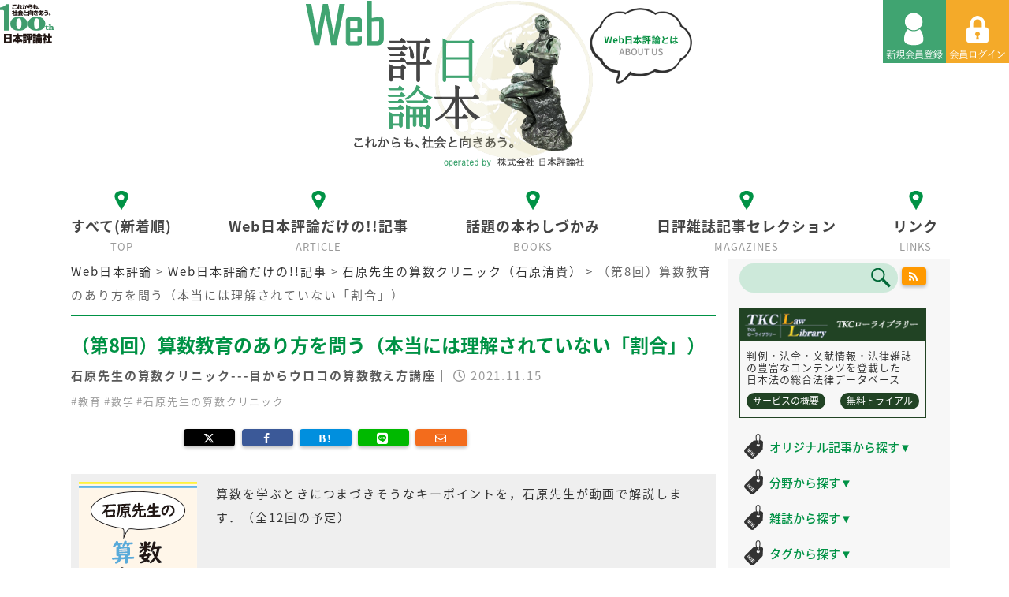

--- FILE ---
content_type: text/html; charset=UTF-8
request_url: https://www.web-nippyo.jp/24767/
body_size: 90092
content:
<!DOCTYPE html>
<html lang="ja" class="ja">
<head>
<meta charset="UTF-8">
<meta name="viewport" content="width=device-width,initial-scale=1.0,minimum-scale=1.0">
<title>（第8回）算数教育のあり方を問う（本当には理解されていない「割合」） &#8211; Web日本評論</title>
<meta name="description" content="これからも社会と向き合う。100th日本評論社" />
<meta name="keywords" content="（第8回）算数教育のあり方を問う（本当には理解されていない「割合」）,">
<meta name='robots' content='max-image-preview:large' />
	<style>img:is([sizes="auto" i], [sizes^="auto," i]) { contain-intrinsic-size: 3000px 1500px }</style>
	<script type="text/javascript" id="wpp-js" src="https://www.web-nippyo.jp/wp-content/plugins/wordpress-popular-posts/assets/js/wpp.min.js?ver=7.3.3" data-sampling="1" data-sampling-rate="10" data-api-url="https://www.web-nippyo.jp/wp-json/wordpress-popular-posts" data-post-id="24767" data-token="500590765a" data-lang="0" data-debug="0"></script>
<link rel="alternate" type="application/rss+xml" title="Web日本評論 &raquo; （第8回）算数教育のあり方を問う（本当には理解されていない「割合」） のコメントのフィード" href="https://www.web-nippyo.jp/24767/feed/" />
<script type="text/javascript">
/* <![CDATA[ */
window._wpemojiSettings = {"baseUrl":"https:\/\/s.w.org\/images\/core\/emoji\/16.0.1\/72x72\/","ext":".png","svgUrl":"https:\/\/s.w.org\/images\/core\/emoji\/16.0.1\/svg\/","svgExt":".svg","source":{"concatemoji":"https:\/\/www.web-nippyo.jp\/wp-includes\/js\/wp-emoji-release.min.js?ver=6.8.3"}};
/*! This file is auto-generated */
!function(s,n){var o,i,e;function c(e){try{var t={supportTests:e,timestamp:(new Date).valueOf()};sessionStorage.setItem(o,JSON.stringify(t))}catch(e){}}function p(e,t,n){e.clearRect(0,0,e.canvas.width,e.canvas.height),e.fillText(t,0,0);var t=new Uint32Array(e.getImageData(0,0,e.canvas.width,e.canvas.height).data),a=(e.clearRect(0,0,e.canvas.width,e.canvas.height),e.fillText(n,0,0),new Uint32Array(e.getImageData(0,0,e.canvas.width,e.canvas.height).data));return t.every(function(e,t){return e===a[t]})}function u(e,t){e.clearRect(0,0,e.canvas.width,e.canvas.height),e.fillText(t,0,0);for(var n=e.getImageData(16,16,1,1),a=0;a<n.data.length;a++)if(0!==n.data[a])return!1;return!0}function f(e,t,n,a){switch(t){case"flag":return n(e,"\ud83c\udff3\ufe0f\u200d\u26a7\ufe0f","\ud83c\udff3\ufe0f\u200b\u26a7\ufe0f")?!1:!n(e,"\ud83c\udde8\ud83c\uddf6","\ud83c\udde8\u200b\ud83c\uddf6")&&!n(e,"\ud83c\udff4\udb40\udc67\udb40\udc62\udb40\udc65\udb40\udc6e\udb40\udc67\udb40\udc7f","\ud83c\udff4\u200b\udb40\udc67\u200b\udb40\udc62\u200b\udb40\udc65\u200b\udb40\udc6e\u200b\udb40\udc67\u200b\udb40\udc7f");case"emoji":return!a(e,"\ud83e\udedf")}return!1}function g(e,t,n,a){var r="undefined"!=typeof WorkerGlobalScope&&self instanceof WorkerGlobalScope?new OffscreenCanvas(300,150):s.createElement("canvas"),o=r.getContext("2d",{willReadFrequently:!0}),i=(o.textBaseline="top",o.font="600 32px Arial",{});return e.forEach(function(e){i[e]=t(o,e,n,a)}),i}function t(e){var t=s.createElement("script");t.src=e,t.defer=!0,s.head.appendChild(t)}"undefined"!=typeof Promise&&(o="wpEmojiSettingsSupports",i=["flag","emoji"],n.supports={everything:!0,everythingExceptFlag:!0},e=new Promise(function(e){s.addEventListener("DOMContentLoaded",e,{once:!0})}),new Promise(function(t){var n=function(){try{var e=JSON.parse(sessionStorage.getItem(o));if("object"==typeof e&&"number"==typeof e.timestamp&&(new Date).valueOf()<e.timestamp+604800&&"object"==typeof e.supportTests)return e.supportTests}catch(e){}return null}();if(!n){if("undefined"!=typeof Worker&&"undefined"!=typeof OffscreenCanvas&&"undefined"!=typeof URL&&URL.createObjectURL&&"undefined"!=typeof Blob)try{var e="postMessage("+g.toString()+"("+[JSON.stringify(i),f.toString(),p.toString(),u.toString()].join(",")+"));",a=new Blob([e],{type:"text/javascript"}),r=new Worker(URL.createObjectURL(a),{name:"wpTestEmojiSupports"});return void(r.onmessage=function(e){c(n=e.data),r.terminate(),t(n)})}catch(e){}c(n=g(i,f,p,u))}t(n)}).then(function(e){for(var t in e)n.supports[t]=e[t],n.supports.everything=n.supports.everything&&n.supports[t],"flag"!==t&&(n.supports.everythingExceptFlag=n.supports.everythingExceptFlag&&n.supports[t]);n.supports.everythingExceptFlag=n.supports.everythingExceptFlag&&!n.supports.flag,n.DOMReady=!1,n.readyCallback=function(){n.DOMReady=!0}}).then(function(){return e}).then(function(){var e;n.supports.everything||(n.readyCallback(),(e=n.source||{}).concatemoji?t(e.concatemoji):e.wpemoji&&e.twemoji&&(t(e.twemoji),t(e.wpemoji)))}))}((window,document),window._wpemojiSettings);
/* ]]> */
</script>
<link rel='stylesheet' id='mci-footnotes-css-public-css' href='https://www.web-nippyo.jp/wp-content/plugins/footnotes/class/../css/public.css?ver=6.8.3' type='text/css' media='all' />
<style id='wp-emoji-styles-inline-css' type='text/css'>

	img.wp-smiley, img.emoji {
		display: inline !important;
		border: none !important;
		box-shadow: none !important;
		height: 1em !important;
		width: 1em !important;
		margin: 0 0.07em !important;
		vertical-align: -0.1em !important;
		background: none !important;
		padding: 0 !important;
	}
</style>
<link rel='stylesheet' id='wp-block-library-css' href='https://www.web-nippyo.jp/wp-includes/css/dist/block-library/style.min.css?ver=6.8.3' type='text/css' media='all' />
<style id='classic-theme-styles-inline-css' type='text/css'>
/*! This file is auto-generated */
.wp-block-button__link{color:#fff;background-color:#32373c;border-radius:9999px;box-shadow:none;text-decoration:none;padding:calc(.667em + 2px) calc(1.333em + 2px);font-size:1.125em}.wp-block-file__button{background:#32373c;color:#fff;text-decoration:none}
</style>
<style id='global-styles-inline-css' type='text/css'>
:root{--wp--preset--aspect-ratio--square: 1;--wp--preset--aspect-ratio--4-3: 4/3;--wp--preset--aspect-ratio--3-4: 3/4;--wp--preset--aspect-ratio--3-2: 3/2;--wp--preset--aspect-ratio--2-3: 2/3;--wp--preset--aspect-ratio--16-9: 16/9;--wp--preset--aspect-ratio--9-16: 9/16;--wp--preset--color--black: #000000;--wp--preset--color--cyan-bluish-gray: #abb8c3;--wp--preset--color--white: #ffffff;--wp--preset--color--pale-pink: #f78da7;--wp--preset--color--vivid-red: #cf2e2e;--wp--preset--color--luminous-vivid-orange: #ff6900;--wp--preset--color--luminous-vivid-amber: #fcb900;--wp--preset--color--light-green-cyan: #7bdcb5;--wp--preset--color--vivid-green-cyan: #00d084;--wp--preset--color--pale-cyan-blue: #8ed1fc;--wp--preset--color--vivid-cyan-blue: #0693e3;--wp--preset--color--vivid-purple: #9b51e0;--wp--preset--gradient--vivid-cyan-blue-to-vivid-purple: linear-gradient(135deg,rgba(6,147,227,1) 0%,rgb(155,81,224) 100%);--wp--preset--gradient--light-green-cyan-to-vivid-green-cyan: linear-gradient(135deg,rgb(122,220,180) 0%,rgb(0,208,130) 100%);--wp--preset--gradient--luminous-vivid-amber-to-luminous-vivid-orange: linear-gradient(135deg,rgba(252,185,0,1) 0%,rgba(255,105,0,1) 100%);--wp--preset--gradient--luminous-vivid-orange-to-vivid-red: linear-gradient(135deg,rgba(255,105,0,1) 0%,rgb(207,46,46) 100%);--wp--preset--gradient--very-light-gray-to-cyan-bluish-gray: linear-gradient(135deg,rgb(238,238,238) 0%,rgb(169,184,195) 100%);--wp--preset--gradient--cool-to-warm-spectrum: linear-gradient(135deg,rgb(74,234,220) 0%,rgb(151,120,209) 20%,rgb(207,42,186) 40%,rgb(238,44,130) 60%,rgb(251,105,98) 80%,rgb(254,248,76) 100%);--wp--preset--gradient--blush-light-purple: linear-gradient(135deg,rgb(255,206,236) 0%,rgb(152,150,240) 100%);--wp--preset--gradient--blush-bordeaux: linear-gradient(135deg,rgb(254,205,165) 0%,rgb(254,45,45) 50%,rgb(107,0,62) 100%);--wp--preset--gradient--luminous-dusk: linear-gradient(135deg,rgb(255,203,112) 0%,rgb(199,81,192) 50%,rgb(65,88,208) 100%);--wp--preset--gradient--pale-ocean: linear-gradient(135deg,rgb(255,245,203) 0%,rgb(182,227,212) 50%,rgb(51,167,181) 100%);--wp--preset--gradient--electric-grass: linear-gradient(135deg,rgb(202,248,128) 0%,rgb(113,206,126) 100%);--wp--preset--gradient--midnight: linear-gradient(135deg,rgb(2,3,129) 0%,rgb(40,116,252) 100%);--wp--preset--font-size--small: 13px;--wp--preset--font-size--medium: 20px;--wp--preset--font-size--large: 36px;--wp--preset--font-size--x-large: 42px;--wp--preset--spacing--20: 0.44rem;--wp--preset--spacing--30: 0.67rem;--wp--preset--spacing--40: 1rem;--wp--preset--spacing--50: 1.5rem;--wp--preset--spacing--60: 2.25rem;--wp--preset--spacing--70: 3.38rem;--wp--preset--spacing--80: 5.06rem;--wp--preset--shadow--natural: 6px 6px 9px rgba(0, 0, 0, 0.2);--wp--preset--shadow--deep: 12px 12px 50px rgba(0, 0, 0, 0.4);--wp--preset--shadow--sharp: 6px 6px 0px rgba(0, 0, 0, 0.2);--wp--preset--shadow--outlined: 6px 6px 0px -3px rgba(255, 255, 255, 1), 6px 6px rgba(0, 0, 0, 1);--wp--preset--shadow--crisp: 6px 6px 0px rgba(0, 0, 0, 1);}:where(.is-layout-flex){gap: 0.5em;}:where(.is-layout-grid){gap: 0.5em;}body .is-layout-flex{display: flex;}.is-layout-flex{flex-wrap: wrap;align-items: center;}.is-layout-flex > :is(*, div){margin: 0;}body .is-layout-grid{display: grid;}.is-layout-grid > :is(*, div){margin: 0;}:where(.wp-block-columns.is-layout-flex){gap: 2em;}:where(.wp-block-columns.is-layout-grid){gap: 2em;}:where(.wp-block-post-template.is-layout-flex){gap: 1.25em;}:where(.wp-block-post-template.is-layout-grid){gap: 1.25em;}.has-black-color{color: var(--wp--preset--color--black) !important;}.has-cyan-bluish-gray-color{color: var(--wp--preset--color--cyan-bluish-gray) !important;}.has-white-color{color: var(--wp--preset--color--white) !important;}.has-pale-pink-color{color: var(--wp--preset--color--pale-pink) !important;}.has-vivid-red-color{color: var(--wp--preset--color--vivid-red) !important;}.has-luminous-vivid-orange-color{color: var(--wp--preset--color--luminous-vivid-orange) !important;}.has-luminous-vivid-amber-color{color: var(--wp--preset--color--luminous-vivid-amber) !important;}.has-light-green-cyan-color{color: var(--wp--preset--color--light-green-cyan) !important;}.has-vivid-green-cyan-color{color: var(--wp--preset--color--vivid-green-cyan) !important;}.has-pale-cyan-blue-color{color: var(--wp--preset--color--pale-cyan-blue) !important;}.has-vivid-cyan-blue-color{color: var(--wp--preset--color--vivid-cyan-blue) !important;}.has-vivid-purple-color{color: var(--wp--preset--color--vivid-purple) !important;}.has-black-background-color{background-color: var(--wp--preset--color--black) !important;}.has-cyan-bluish-gray-background-color{background-color: var(--wp--preset--color--cyan-bluish-gray) !important;}.has-white-background-color{background-color: var(--wp--preset--color--white) !important;}.has-pale-pink-background-color{background-color: var(--wp--preset--color--pale-pink) !important;}.has-vivid-red-background-color{background-color: var(--wp--preset--color--vivid-red) !important;}.has-luminous-vivid-orange-background-color{background-color: var(--wp--preset--color--luminous-vivid-orange) !important;}.has-luminous-vivid-amber-background-color{background-color: var(--wp--preset--color--luminous-vivid-amber) !important;}.has-light-green-cyan-background-color{background-color: var(--wp--preset--color--light-green-cyan) !important;}.has-vivid-green-cyan-background-color{background-color: var(--wp--preset--color--vivid-green-cyan) !important;}.has-pale-cyan-blue-background-color{background-color: var(--wp--preset--color--pale-cyan-blue) !important;}.has-vivid-cyan-blue-background-color{background-color: var(--wp--preset--color--vivid-cyan-blue) !important;}.has-vivid-purple-background-color{background-color: var(--wp--preset--color--vivid-purple) !important;}.has-black-border-color{border-color: var(--wp--preset--color--black) !important;}.has-cyan-bluish-gray-border-color{border-color: var(--wp--preset--color--cyan-bluish-gray) !important;}.has-white-border-color{border-color: var(--wp--preset--color--white) !important;}.has-pale-pink-border-color{border-color: var(--wp--preset--color--pale-pink) !important;}.has-vivid-red-border-color{border-color: var(--wp--preset--color--vivid-red) !important;}.has-luminous-vivid-orange-border-color{border-color: var(--wp--preset--color--luminous-vivid-orange) !important;}.has-luminous-vivid-amber-border-color{border-color: var(--wp--preset--color--luminous-vivid-amber) !important;}.has-light-green-cyan-border-color{border-color: var(--wp--preset--color--light-green-cyan) !important;}.has-vivid-green-cyan-border-color{border-color: var(--wp--preset--color--vivid-green-cyan) !important;}.has-pale-cyan-blue-border-color{border-color: var(--wp--preset--color--pale-cyan-blue) !important;}.has-vivid-cyan-blue-border-color{border-color: var(--wp--preset--color--vivid-cyan-blue) !important;}.has-vivid-purple-border-color{border-color: var(--wp--preset--color--vivid-purple) !important;}.has-vivid-cyan-blue-to-vivid-purple-gradient-background{background: var(--wp--preset--gradient--vivid-cyan-blue-to-vivid-purple) !important;}.has-light-green-cyan-to-vivid-green-cyan-gradient-background{background: var(--wp--preset--gradient--light-green-cyan-to-vivid-green-cyan) !important;}.has-luminous-vivid-amber-to-luminous-vivid-orange-gradient-background{background: var(--wp--preset--gradient--luminous-vivid-amber-to-luminous-vivid-orange) !important;}.has-luminous-vivid-orange-to-vivid-red-gradient-background{background: var(--wp--preset--gradient--luminous-vivid-orange-to-vivid-red) !important;}.has-very-light-gray-to-cyan-bluish-gray-gradient-background{background: var(--wp--preset--gradient--very-light-gray-to-cyan-bluish-gray) !important;}.has-cool-to-warm-spectrum-gradient-background{background: var(--wp--preset--gradient--cool-to-warm-spectrum) !important;}.has-blush-light-purple-gradient-background{background: var(--wp--preset--gradient--blush-light-purple) !important;}.has-blush-bordeaux-gradient-background{background: var(--wp--preset--gradient--blush-bordeaux) !important;}.has-luminous-dusk-gradient-background{background: var(--wp--preset--gradient--luminous-dusk) !important;}.has-pale-ocean-gradient-background{background: var(--wp--preset--gradient--pale-ocean) !important;}.has-electric-grass-gradient-background{background: var(--wp--preset--gradient--electric-grass) !important;}.has-midnight-gradient-background{background: var(--wp--preset--gradient--midnight) !important;}.has-small-font-size{font-size: var(--wp--preset--font-size--small) !important;}.has-medium-font-size{font-size: var(--wp--preset--font-size--medium) !important;}.has-large-font-size{font-size: var(--wp--preset--font-size--large) !important;}.has-x-large-font-size{font-size: var(--wp--preset--font-size--x-large) !important;}
:where(.wp-block-post-template.is-layout-flex){gap: 1.25em;}:where(.wp-block-post-template.is-layout-grid){gap: 1.25em;}
:where(.wp-block-columns.is-layout-flex){gap: 2em;}:where(.wp-block-columns.is-layout-grid){gap: 2em;}
:root :where(.wp-block-pullquote){font-size: 1.5em;line-height: 1.6;}
</style>
<link rel='stylesheet' id='contact-form-7-css' href='https://www.web-nippyo.jp/wp-content/plugins/contact-form-7/includes/css/styles.css?ver=6.1.1' type='text/css' media='all' />
<link rel='stylesheet' id='swpm.common-css' href='https://www.web-nippyo.jp/wp-content/plugins/simple-membership/css/swpm.common.css?ver=4.6.3' type='text/css' media='all' />
<link rel='stylesheet' id='swpm-jqueryui-css-css' href='https://www.web-nippyo.jp/wp-content/plugins/swpm-form-builder/css/smoothness/jquery-ui-1.10.3.min.css?ver=5.4.6' type='text/css' media='all' />
<link rel='stylesheet' id='swpm-form-builder-css-css' href='https://www.web-nippyo.jp/wp-content/plugins/swpm-form-builder/css/swpm-form-builder.css?ver=5.4.6' type='text/css' media='all' />
<link rel='stylesheet' id='wordpress-popular-posts-css-css' href='https://www.web-nippyo.jp/wp-content/plugins/wordpress-popular-posts/assets/css/wpp.css?ver=7.3.3' type='text/css' media='all' />
<link rel='stylesheet' id='taxopress-frontend-css-css' href='https://www.web-nippyo.jp/wp-content/plugins/simple-tags/assets/frontend/css/frontend.css?ver=3.38.0' type='text/css' media='all' />
<link rel='stylesheet' id='fancybox-css' href='https://www.web-nippyo.jp/wp-content/plugins/easy-fancybox/fancybox/1.5.4/jquery.fancybox.min.css?ver=6.8.3' type='text/css' media='screen' />
<link rel='stylesheet' id='wp-pagenavi-css' href='https://www.web-nippyo.jp/wp-content/plugins/wp-pagenavi/pagenavi-css.css?ver=2.70' type='text/css' media='all' />
<link rel='stylesheet' id='simple-favorites-css' href='https://www.web-nippyo.jp/wp-content/plugins/favorites/assets/css/favorites.css?ver=2.3.6' type='text/css' media='all' />
<script type="text/javascript" src="https://www.web-nippyo.jp/wp-includes/js/jquery/jquery.min.js?ver=3.7.1" id="jquery-core-js"></script>
<script type="text/javascript" src="https://www.web-nippyo.jp/wp-includes/js/jquery/jquery-migrate.min.js?ver=3.4.1" id="jquery-migrate-js"></script>
<script type="text/javascript" src="https://www.web-nippyo.jp/wp-content/plugins/footnotes/class/../js/jquery.tools.min.js?ver=6.8.3" id="mci-footnotes-js-jquery-tools-js"></script>
<script type="text/javascript" src="https://www.web-nippyo.jp/wp-content/plugins/simple-tags/assets/frontend/js/frontend.js?ver=3.38.0" id="taxopress-frontend-js-js"></script>
<script type="text/javascript" id="favorites-js-extra">
/* <![CDATA[ */
var favorites_data = {"ajaxurl":"https:\/\/www.web-nippyo.jp\/wp-admin\/admin-ajax.php","nonce":"e856b51e89","favorite":"\u2605 \u304a\u6c17\u306b\u5165\u308a","favorited":"\u304a\u6c17\u306b\u5165\u308a\u89e3\u9664","includecount":"","indicate_loading":"","loading_text":"\u30ed\u30fc\u30c9\u4e2d","loading_image":"","loading_image_active":"","loading_image_preload":"","cache_enabled":"1","button_options":{"button_type":"custom","custom_colors":true,"box_shadow":false,"include_count":false,"default":{"background_default":"#f4aa29","border_default":"#f4aa29","text_default":"#ffffff","icon_default":"#ffffff","count_default":false},"active":{"background_active":"#eeeeee","border_active":"#333333","text_active":"#333333","icon_active":"#333333","count_active":false}},"authentication_modal_content":"<p>\u304a\u6c17\u306b\u5165\u308a\u3092\u8ffd\u52a0\u3059\u308b\u306b\u306f\u30ed\u30b0\u30a4\u30f3\u3057\u3066\u304f\u3060\u3055\u3044\u3002<\/p>\n<p><a href=\"#\" data-favorites-modal-close>\u3053\u306e\u901a\u77e5\u3092\u975e\u8868\u793a\u306b\u3059\u308b<\/a><\/p>\n","authentication_redirect":"","dev_mode":"","logged_in":"","user_id":"0","authentication_redirect_url":"https:\/\/www.web-nippyo.jp\/wp-login.php"};
/* ]]> */
</script>
<script type="text/javascript" src="https://www.web-nippyo.jp/wp-content/plugins/favorites/assets/js/favorites.min.js?ver=2.3.6" id="favorites-js"></script>
<link rel="https://api.w.org/" href="https://www.web-nippyo.jp/wp-json/" /><link rel="alternate" title="JSON" type="application/json" href="https://www.web-nippyo.jp/wp-json/wp/v2/posts/24767" /><link rel="EditURI" type="application/rsd+xml" title="RSD" href="https://www.web-nippyo.jp/xmlrpc.php?rsd" />
<meta name="generator" content="WordPress 6.8.3" />
<link rel="canonical" href="https://www.web-nippyo.jp/24767/" />
<link rel='shortlink' href='https://www.web-nippyo.jp/?p=24767' />
<link rel="alternate" title="oEmbed (JSON)" type="application/json+oembed" href="https://www.web-nippyo.jp/wp-json/oembed/1.0/embed?url=https%3A%2F%2Fwww.web-nippyo.jp%2F24767%2F" />
<link rel="alternate" title="oEmbed (XML)" type="text/xml+oembed" href="https://www.web-nippyo.jp/wp-json/oembed/1.0/embed?url=https%3A%2F%2Fwww.web-nippyo.jp%2F24767%2F&#038;format=xml" />
<!-- <meta name="swpm" version="5.4.6" /> -->
            <style id="wpp-loading-animation-styles">@-webkit-keyframes bgslide{from{background-position-x:0}to{background-position-x:-200%}}@keyframes bgslide{from{background-position-x:0}to{background-position-x:-200%}}.wpp-widget-block-placeholder,.wpp-shortcode-placeholder{margin:0 auto;width:60px;height:3px;background:#dd3737;background:linear-gradient(90deg,#dd3737 0%,#571313 10%,#dd3737 100%);background-size:200% auto;border-radius:3px;-webkit-animation:bgslide 1s infinite linear;animation:bgslide 1s infinite linear}</style>
              <style type="text/css">
    #article-child {
      background: #EE8C72;
    }

    .l-footer {
      background: #EE8C72;
    }

    #article-child h1 {
      font-family: "メイリオ";
    }
  </style>
  <style>
        .swpm-resend-message { padding: 15px; margin-bottom: 20px; border: 1px solid transparent; border-radius: 4px; }
        .swpm-resend-success { color: #3c763d; background-color: #dff0d8; border-color: #d6e9c6; }
        .swpm-resend-error { color: #a94442; background-color: #f2dede; border-color: #ebccd1; }
    </style><style type="text/css">.recentcomments a{display:inline !important;padding:0 !important;margin:0 !important;}</style>		<style type="text/css" media="screen">
            .footnote_tooltip { display: none; padding: 12px; font-size: 13px; background-color: #fff7a7; border-width: 1px; border-style: solid; border-color: #cccc99; border-radius: 3px; -webkit-box-shadow: 2px 2px 11px #666666; -moz-box-shadow: 2px 2px 11px #666666; box-shadow: 2px 2px 11px #666666;}        </style>
		<link href="https://maxcdn.bootstrapcdn.com/bootstrap/4.0.0/css/bootstrap.min.css" rel="stylesheet">
<link rel="stylesheet" type="text/css" media="all" href="https://www.web-nippyo.jp/wp-content/themes/nippyo2025/style.css?202601272050" />
<link rel="stylesheet" type="text/css" media="screen and (max-width: 802px)" href="https://www.web-nippyo.jp/wp-content/themes/nippyo2025/css/rpd.css?202601272050" />
<link rel="stylesheet" type="text/css" href="https://www.web-nippyo.jp/wp-content/themes/nippyo2025/css/main.css?202601272050" />
<link href="https://fonts.googleapis.com/earlyaccess/notosansjapanese.css" rel="stylesheet" />
<link href="https://use.fontawesome.com/releases/v5.0.6/css/all.css" rel="stylesheet">
<link rel="stylesheet" href="https://cdnjs.cloudflare.com/ajax/libs/font-awesome/6.5.1/css/all.min.css">
<link rel="stylesheet" type="text/css" href="https://www.web-nippyo.jp/wp-content/themes/nippyo2025/css/slick.css?202601272050">
<link rel="stylesheet" type="text/css" href="https://www.web-nippyo.jp/wp-content/themes/nippyo2025/css/slick-theme.css?202601272050">
<link href="https://maxcdn.bootstrapcdn.com/font-awesome/4.7.0/css/font-awesome.min.css" rel="stylesheet">
<link rel="stylesheet" type="text/css" href="https://www.web-nippyo.jp/wp-content/themes/nippyo2025/css/swpm.css?202601272050" />
<link href="https://www.web-nippyo.jp/wp-content/themes/nippyo2025/favicon.ico" rel="shortcut icon" />

<!--[if lt IE 9]>
<script src="http://html5shiv.googlecode.com/svn/trunk/html5.js" type="text/javascript"></script>
<![endif]-->
<script type="text/javascript" src="https://ajax.googleapis.com/ajax/libs/jquery/2.1.4/jquery.min.js"></script>
<script type="text/javascript" src="https://www.web-nippyo.jp/wp-content/themes/nippyo2025/js/scroller.js"></script>
<script type="text/javascript" src="https://www.web-nippyo.jp/wp-content/themes/nippyo2025/js/slick.js"></script>
<script async src="https://platform.twitter.com/widgets.js" charset="utf-8"></script>

<!-- Global site tag (gtag.js) - Google Analytics -->
<script async src="https://www.googletagmanager.com/gtag/js?id=UA-117662668-1"></script>
<script>
  window.dataLayer = window.dataLayer || [];
  function gtag(){dataLayer.push(arguments);}
  gtag('js', new Date());

  gtag('config', 'UA-117662668-1');
</script>
<!-- Google Adsense -->
<script async src="//pagead2.googlesyndication.com/pagead/js/adsbygoogle.js"></script>
<script>
  (adsbygoogle = window.adsbygoogle || []).push({
    google_ad_client: "ca-pub-5178992965573831",
    enable_page_level_ads: true
  });
</script>


<!-- mathjax外部書き出し -->
<script type="text/javascript" async
  src="https://cdnjs.cloudflare.com/ajax/libs/mathjax/2.7.4/MathJax.js?config=TeX-MML-AM_CHTML">
</script>
<script type="text/x-mathjax-config">
  MathJax.Hub.Config({
    tex2jax: {
      inlineMath: [ ['$','$'], ["\\(","\\)"] ],
      displayMath: [ ['$$','$$'], ["\\[","\\]"] ]
    }
  });
</script>
</head>

<body id="article" class="wp-singular post-template-default single single-post postid-24767 single-format-standard wp-theme-nippyo2025">
<header id="header">
  <div id="description">
    <h1><img src="https://www.web-nippyo.jp/wp-content/themes/nippyo2025/images/tit_100th.png" alt="これからも、社会と向き合う。100th 日本評論社"></h1>
  </div>
  <div id="headerbutton">
          <a href="https://www.web-nippyo.jp/register"><img src="https://www.web-nippyo.jp/wp-content/themes/nippyo2025/images/btn_regist.png" alt="新規会員登録"></a>
      <a href="https://www.web-nippyo.jp/login"><img src="https://www.web-nippyo.jp/wp-content/themes/nippyo2025/images/btn_login.png" id="pc_mypagebutton" alt="会員ログイン"></a>
    
    <div class="hamburger">
      <div id="spNavi">
        <span></span>
        <span></span>
        <span></span>
      </div>
    </div><!--/.spNavi-->

  </div>
  
  <div class="wrapper">
    <div class="title">
      <div class="logo">
        <div class="btn_about"><a href="https://www.web-nippyo.jp/about"><img src="https://www.web-nippyo.jp/wp-content/themes/nippyo2025/images/btn_about.png" alt="Web日本評論とは"/></a></div>
        <a href="https://www.web-nippyo.jp/">
        <img src="https://www.web-nippyo.jp/wp-content/themes/nippyo2025/images/logo/logo.png" alt="WEB日本評論 これからも、社会と向きあう。 株式会社日本評論社"/>
        </a>
      </div>
    </div>

    <div id="sp_menu">
      <div class="sp_navlogo">
        <a href="https://www.web-nippyo.jp">
          <img src="https://www.web-nippyo.jp/wp-content/themes/nippyo2025/images/logo/logo.png" alt="Web日本評論">
        </a>
      </div>
      <div class="sp-search">
        
  <form role="search" method="get" id="searchform" action="/" >
    <input type="text" value="" name="s" class="s" />
    <input type="submit" class="searchsubmit" value="" />
  </form>
      </div>
      <nav class="sp_nav">
        <ul>
          <li><a href="https://www.web-nippyo.jp">すべて(新着順)</a></li>
          <li><a href="https://www.web-nippyo.jp/article">Web日本評論だけの!!記事</a></li>
          <li><a href="https://www.web-nippyo.jp/books">話題の本わしづかみ</a></li>
          <li><a href="https://www.web-nippyo.jp/magazines">日評雑誌記事セレクション</a></li>
          <li><a href="https://www.web-nippyo.jp/about">Web日本評論とは</a></li>
          <li><a href="https://www.web-nippyo.jp/links">リンク</a></li>
			<li><a href="https://www.web-nippyo.jp/contact">お問い合わせ</a></li>
          <li><a href="https://www.web-nippyo.jp/register">利用規約</a></li>
          <li><a href="https://www.web-nippyo.jp/privacy">個人情報について</a></li>
        </ul>
      </nav>

      <div class="sp_menucontent">
        <div class="links">
          <h2 class="ico_01 ico_tag"><a href="javascript:void(0)" id="__bk__sidebar-toggle-original" class="sidebar-toggle">オリジナル記事から探す<span class="icon">▼</span></a></h2>
          <div id="__bk__sidebar-toggle-original-content" class="sidebar-toggle-content">
            <strong><a href="https://www.web-nippyo.jp/original-search">すべて</a></strong><br>
            
            <a href="https://www.web-nippyo.jp/tag/ひまわり先生">伊藤真のひまわり先生（伊藤真）</a><br>
            <a href="https://www.web-nippyo.jp/tag/大学図書館">すごい！大学の図書館、博物館</a><br>
            <a href="https://www.web-nippyo.jp/tag/ただいま調査中！家庭裁判所事件案内">ただいま調査中！　家庭裁判所事件案内（高島聡子）</a><br>
            <a href="https://www.web-nippyo.jp/tag/竪琴にロバ">竪琴にロバ：ラテン語格言のお話（野津寛）</a><br>
            <a href="https://www.web-nippyo.jp/tag/地球惑星科学の地平を求めて">地球惑星科学の地平を求めて（半揚稔雄）</a><br>
            <a href="https://www.web-nippyo.jp/tag/ヒトの性の生物学">ヒトの性の生物学（麻生一枝）</a><br>
            <a href="https://www.web-nippyo.jp/tag/プロ精神科医あるあるノート">プロ精神科医あるあるノート（兼本浩祐）</a><br>
            <a href="https://www.web-nippyo.jp/tag/弁護士x研究論文">弁護士が推す！　実務に役立つ研究論文</a><br>
            <a href="https://www.web-nippyo.jp/tag/民事弁護スキルアップ講座">民事弁護スキルアップ講座（中村真）</a><br>
            <a href="https://www.web-nippyo.jp/tag/目次からみる「日本評論」と時代">目次からみる「日本評論」と時代</a><br>
            <a href="https://www.web-nippyo.jp/tag/心に残る裁判例">私の心に残る裁判例</a><br>
          </div>

          <h2 class="ico_01 ico_tag"><a href="javascript:void(0)" id="__bk__sidebar-toggle-field" class="sidebar-toggle">分野から探す<span class="icon">▼</span></a></h2>
          <div id="__bk__sidebar-toggle-field-content" class="sidebar-toggle-content">
            <strong><a href="https://www.web-nippyo.jp/field-search">すべて</a></strong><br>
            <a href="https://www.web-nippyo.jp/tag/law">法律</a><br>
            <a href="https://www.web-nippyo.jp/tag/politics">政治</a><br>
            <a href="https://www.web-nippyo.jp/tag/economy">経済</a><br>
            <a href="https://www.web-nippyo.jp/tag/society">社会</a><br>
            <a href="https://www.web-nippyo.jp/tag/culture">文化</a><br>
            <a href="https://www.web-nippyo.jp/tag/history">歴史</a><br>
            <a href="https://www.web-nippyo.jp/tag/medical-science">医学</a><br>
            <a href="https://www.web-nippyo.jp/tag/welfare">福祉</a><br>
            <a href="https://www.web-nippyo.jp/tag/mind">心理</a><br>
            <a href="https://www.web-nippyo.jp/tag/mathematics">数学</a><br>
            <a href="https://www.web-nippyo.jp/tag/science">科学</a><br>
          </div>

          <h2 class="ico_01 ico_tag"><a href="javascript:void(0)" id="__bk__sidebar-toggle-book" class="sidebar-toggle">雑誌から探す<span class="icon">▼</span></a></h2>
          <div id="__bk__sidebar-toggle-book-content" class="sidebar-toggle-content">
            <strong><a href="https://www.web-nippyo.jp/book-search">すべて</a></strong><br>
            <a href="https://www.web-nippyo.jp/tag/lawlibrary">法律時報</a><br>
            <a href="https://www.web-nippyo.jp/tag/law-semi">法学セミナー</a><br>
            <a href="https://www.web-nippyo.jp/tag/trans-semi">経済セミナー</a><br>
            <a href="https://www.web-nippyo.jp/tag/several-semi">数学セミナー</a><br>
            <a href="https://www.web-nippyo.jp/tag/heart">こころの科学</a><br>
            <a href=""></a><br>
          </div>

          <h2 class="ico_01 ico_tag"><a href="javascript:void(0)" id="__bk__sidebar-toggle-tag" class="sidebar-toggle">タグから探す<span class="icon">▼</span></a></h2>
          <div id="__bk__sidebar-toggle-tag-content" class="sidebar-toggle-content">
            <strong><a href="https://www.web-nippyo.jp/tag">すべて</a></strong><br>
            <a href="https://www.web-nippyo.jp/tag/law/">法律 (821)</a><br><a href="https://www.web-nippyo.jp/tag/medical-science/">医学 (264)</a><br><a href="https://www.web-nippyo.jp/tag/mind/">心理 (261)</a><br><a href="https://www.web-nippyo.jp/tag/mathematics/">数学 (205)</a><br><a href="https://www.web-nippyo.jp/tag/economy/">経済 (200)</a><br><a href="https://www.web-nippyo.jp/tag/%e4%b8%80%e5%86%8a%e6%95%a3%e7%ad%96/">一冊散策 (195)</a><br><a href="https://www.web-nippyo.jp/tag/society/">社会 (177)</a><br><a href="https://www.web-nippyo.jp/tag/trans-semi/">経済セミナー (137)</a><br><a href="https://www.web-nippyo.jp/tag/law-semi/">法学セミナー (132)</a><br><a href="https://www.web-nippyo.jp/tag/history/">歴史 (128)</a><br><a href="https://www.web-nippyo.jp/tag/lawlibrary/">法律時報 (113)</a><br><a href="https://www.web-nippyo.jp/tag/politics/">政治 (103)</a><br><a href="https://www.web-nippyo.jp/tag/several-semi/">数学セミナー (93)</a><br><a href="https://www.web-nippyo.jp/tag/%e5%bf%83%e3%81%ab%e6%ae%8b%e3%82%8b%e8%a3%81%e5%88%a4%e4%be%8b/">心に残る裁判例 (93)</a><br><a href="https://www.web-nippyo.jp/tag/%e5%88%a4%e4%be%8b%e6%99%82%e5%a0%b1%e7%a4%be/">判例時報社 (93)</a><br>          </div>

          <h2 class="ico_01 ico_tag"><a href="javascript:void(0)" id="__bk__sidebar-toggle-archive" class="sidebar-toggle">月別で探す<span class="icon">▼</span></a></h2>
          <div id="__bk__sidebar-toggle-archive-content" class="sidebar-toggle-content">
            <ul>	<li><a href='https://www.web-nippyo.jp/2026/01/'>2026年1月</a>&nbsp;(29)</li>
	<li><a href='https://www.web-nippyo.jp/2025/12/'>2025年12月</a>&nbsp;(43)</li>
	<li><a href='https://www.web-nippyo.jp/2025/11/'>2025年11月</a>&nbsp;(51)</li>
	<li><a href='https://www.web-nippyo.jp/2025/10/'>2025年10月</a>&nbsp;(40)</li>
	<li><a href='https://www.web-nippyo.jp/2025/09/'>2025年9月</a>&nbsp;(51)</li>
	<li><a href='https://www.web-nippyo.jp/2025/08/'>2025年8月</a>&nbsp;(38)</li>
	<li><a href='https://www.web-nippyo.jp/2025/07/'>2025年7月</a>&nbsp;(45)</li>
	<li><a href='https://www.web-nippyo.jp/2025/06/'>2025年6月</a>&nbsp;(49)</li>
	<li><a href='https://www.web-nippyo.jp/2025/05/'>2025年5月</a>&nbsp;(41)</li>
	<li><a href='https://www.web-nippyo.jp/2025/04/'>2025年4月</a>&nbsp;(56)</li>
	<li><a href='https://www.web-nippyo.jp/2025/03/'>2025年3月</a>&nbsp;(56)</li>
	<li><a href='https://www.web-nippyo.jp/2025/02/'>2025年2月</a>&nbsp;(41)</li>
</ul>          </div>
        </div>

        <div class="banner_area">  <a href="https://www.itojuku.co.jp/index.html?nweb_bnr" target="_blank"><img src="https://www.web-nippyo.jp/wp-content/uploads/2018/09/itojuku_bnr-1.jpg" alt="伊藤塾"></a>  <a href="https://hanreijiho-dl.jp/magazine/top" target="_blank"><img src="https://www.web-nippyo.jp/wp-content/uploads/2023/07/hanji_digital.png" alt="判例時報"></a>  <a href="https://www.keiben-oasis.com/" target="_blank"><img src="https://www.web-nippyo.jp/wp-content/uploads/2019/03/OASIS_Banner_web-nippyo.png" alt="刑事弁護OASIS"></a>  <a href="http://www.seibundou.jp/" target="_blank"><img src="https://www.web-nippyo.jp/wp-content/uploads/2019/03/seibundou_banner2.png" alt="精文堂印刷"></a></div>
        <div class="banner_area">  <a href="https://www.nippyo.co.jp/" target="_blank"><img src="https://www.web-nippyo.jp/wp-content/uploads/2018/09/bnr_nihonhyoronsha.png" alt="日本評論社"></a>  <a href="https://www.nippyo-archives.jp/" target="_blank"><img src="https://www.web-nippyo.jp/wp-content/uploads/2018/09/bnr_archives.png" alt="日評アーカイブス"></a>  <a href="https://www.nippyo.co.jp/sns/" target="_blank"><img src="https://www.web-nippyo.jp/wp-content/uploads/2018/09/bnr_sns.png" alt="日本評論社のSNS"></a></div>      </div>

    </div>
  </div>

  <nav id="global_navi">
    <ul class="dropmenu">
      <li class="home top"><a href="https://www.web-nippyo.jp"><img src="https://www.web-nippyo.jp/wp-content/themes/nippyo2025/images/ico_navi_off.png" alt="すべて" /><span class="tit">すべて(新着順)</span><span class="en">TOP</span></a></li>
      <li class="article nippyo legal-research mind mathematics law economy electric-chair"><a href="https://www.web-nippyo.jp/article"><img src="https://www.web-nippyo.jp/wp-content/themes/nippyo2025/images/ico_navi_off.png" alt="Web日本評論だけの!!記事" /><span class="tit">Web日本評論だけの!!記事</span><span class="en">ARTICLE</span></a><p class="fukidashi"><strong>オリジナル記事</strong>を新着順に掲載しています</p></li>
      <li class="books review topic"><a href="https://www.web-nippyo.jp/books"><img src="https://www.web-nippyo.jp/wp-content/themes/nippyo2025/images/ico_navi_off.png" alt="話題の本わしづかみ" /><span class="tit">話題の本わしづかみ</span><span class="en">BOOKS</span></a><p class="fukidashi">日本評論社のオススメ本の中身が一部見られます</p></li>
      <li class="magazines coffee-break elegant"><a href="https://www.web-nippyo.jp/magazines"><img src="https://www.web-nippyo.jp/wp-content/themes/nippyo2025/images/ico_navi_off.png" alt="日評雑誌記事セレクション" /><span class="tit">日評雑誌記事セレクション</span><span class="en">MAGAZINES</span></a><p class="fukidashi">日本評論社刊行の雑誌から一部の記事が読めます</p></li>
      <li class="links"><a href="https://www.web-nippyo.jp/links"><img src="https://www.web-nippyo.jp/wp-content/themes/nippyo2025/images/ico_navi_off.png" alt="リンク" /><span class="tit">リンク</span><span class="en">LINKS</span></a></li>
    </ul>
  </nav><!--/#global_navi-->

</header><!-- /#header -->
<div id="container" class="container wrapper">
  <article class="row">
    <main id="main" class="col-lg-9 col-md-8">
      <div class="breadcrumbs" typeof="BreadcrumbList" vocab="http://schema.org/">
        <!-- Breadcrumb NavXT 7.4.1 -->
<span property="itemListElement" typeof="ListItem"><a property="item" typeof="WebPage" title="Web日本評論へ移動する" href="https://www.web-nippyo.jp" class="home" ><span property="name">Web日本評論</span></a><meta property="position" content="1"></span> &gt; <span property="itemListElement" typeof="ListItem"><a property="item" typeof="WebPage" title="Go to the Web日本評論だけの!!記事 カテゴリー archives." href="https://www.web-nippyo.jp/article/" class="taxonomy category" ><span property="name">Web日本評論だけの!!記事</span></a><meta property="position" content="2"></span> &gt; <span property="itemListElement" typeof="ListItem"><a property="item" typeof="WebPage" title="Go to the 石原先生の算数クリニック（石原清貴） カテゴリー archives." href="https://www.web-nippyo.jp/article/math-clinic/" class="taxonomy category" ><span property="name">石原先生の算数クリニック（石原清貴）</span></a><meta property="position" content="3"></span> &gt; <span property="itemListElement" typeof="ListItem"><span property="name" class="post post-post current-item">（第8回）算数教育のあり方を問う（本当には理解されていない「割合」）</span><meta property="url" content="https://www.web-nippyo.jp/24767/"><meta property="position" content="4"></span>      </div>
      <div class="inner">
                  <section id="page-24767">
            <header>
              <h1>（第8回）算数教育のあり方を問う（本当には理解されていない「割合」）</h1>
            </header>
            <div class="text-gray">
              石原先生の算数クリニック---目からウロコの算数教え方講座｜              <span class="date"><i class="far fa-clock"></i> 2021.11.15</span>
            </div>
            <ul class="tag_list"><li>#<a href="https://www.web-nippyo.jp/tag/%e6%95%99%e8%82%b2/" rel="tag">教育</a></li><li>#<a href="https://www.web-nippyo.jp/tag/mathematics/" rel="tag">数学</a></li><li>#<a href="https://www.web-nippyo.jp/tag/%e7%9f%b3%e5%8e%9f%e5%85%88%e7%94%9f%e3%81%ae%e7%ae%97%e6%95%b0%e3%82%af%e3%83%aa%e3%83%8b%e3%83%83%e3%82%af/" rel="tag">石原先生の算数クリニック</a></li></ul>
            <div class="button-area">
  <ul>
      <!--お気に入りボタン-->
    <li class="favorites">
          </li>
      <!--Twitter-->
    <li class="twitter">
      <a href="https://twitter.com/intent/tweet?text=%EF%BC%88%E7%AC%AC8%E5%9B%9E%EF%BC%89%E7%AE%97%E6%95%B0%E6%95%99%E8%82%B2%E3%81%AE%E3%81%82%E3%82%8A%E6%96%B9%E3%82%92%E5%95%8F%E3%81%86%EF%BC%88%E6%9C%AC%E5%BD%93%E3%81%AB%E3%81%AF%E7%90%86%E8%A7%A3%E3%81%95%E3%82%8C%E3%81%A6%E3%81%84%E3%81%AA%E3%81%84%E3%80%8C%E5%89%B2%E5%90%88%E3%80%8D%EF%BC%89&amp;url=https%3A%2F%2Fwww.web-nippyo.jp%2F24767%2F" target="_blank" title="Twitterで共有">
        <i class="fa-brands fa-x-twitter"></i>
      </a>
    </li>
      <!--FaceBook-->
    <li class="facebook">
      <a href="https://www.facebook.com/sharer.php?src=bm&u=https%3A%2F%2Fwww.web-nippyo.jp%2F24767%2F&t=%EF%BC%88%E7%AC%AC8%E5%9B%9E%EF%BC%89%E7%AE%97%E6%95%B0%E6%95%99%E8%82%B2%E3%81%AE%E3%81%82%E3%82%8A%E6%96%B9%E3%82%92%E5%95%8F%E3%81%86%EF%BC%88%E6%9C%AC%E5%BD%93%E3%81%AB%E3%81%AF%E7%90%86%E8%A7%A3%E3%81%95%E3%82%8C%E3%81%A6%E3%81%84%E3%81%AA%E3%81%84%E3%80%8C%E5%89%B2%E5%90%88%E3%80%8D%EF%BC%89" target="_blank" title="Facebookで共有">
        <i class="fa fa-facebook" aria-hidden="true"></i>
      </a>
    </li>
      <!--はてなブックマーク-->
    <li class="hatena">
      <a href="http://b.hatena.ne.jp/add?mode=confirm&amp;url=https%3A%2F%2Fwww.web-nippyo.jp%2F24767%2F&amp;title=%EF%BC%88%E7%AC%AC8%E5%9B%9E%EF%BC%89%E7%AE%97%E6%95%B0%E6%95%99%E8%82%B2%E3%81%AE%E3%81%82%E3%82%8A%E6%96%B9%E3%82%92%E5%95%8F%E3%81%86%EF%BC%88%E6%9C%AC%E5%BD%93%E3%81%AB%E3%81%AF%E7%90%86%E8%A7%A3%E3%81%95%E3%82%8C%E3%81%A6%E3%81%84%E3%81%AA%E3%81%84%E3%80%8C%E5%89%B2%E5%90%88%E3%80%8D%EF%BC%89" target="_blank" title="はてなブックマークに追加">
        <i class="fa fa-hatena"></i>
      </a>
    </li>
    <!--Google+-->
      <!--line-->
    <li class="line">
      <a href="http://line.naver.jp/R/msg/text/?（第8回）算数教育のあり方を問う（本当には理解されていない「割合」）%0D%0Ahttps://www.web-nippyo.jp/24767/" target="_blank" title="line">
        <i class="fab fa-line"></i>
      </a>
    </li>
    <!--メール-->
    <li class="mail">
      <a href="mailto:?subject=%EF%BC%88%E7%AC%AC8%E5%9B%9E%EF%BC%89%E7%AE%97%E6%95%B0%E6%95%99%E8%82%B2%E3%81%AE%E3%81%82%E3%82%8A%E6%96%B9%E3%82%92%E5%95%8F%E3%81%86%EF%BC%88%E6%9C%AC%E5%BD%93%E3%81%AB%E3%81%AF%E7%90%86%E8%A7%A3%E3%81%95%E3%82%8C%E3%81%A6%E3%81%84%E3%81%AA%E3%81%84%E3%80%8C%E5%89%B2%E5%90%88%E3%80%8D%EF%BC%89&amp;body=%EF%BC%88%E7%AC%AC8%E5%9B%9E%EF%BC%89%E7%AE%97%E6%95%B0%E6%95%99%E8%82%B2%E3%81%AE%E3%81%82%E3%82%8A%E6%96%B9%E3%82%92%E5%95%8F%E3%81%86%EF%BC%88%E6%9C%AC%E5%BD%93%E3%81%AB%E3%81%AF%E7%90%86%E8%A7%A3%E3%81%95%E3%82%8C%E3%81%A6%E3%81%84%E3%81%AA%E3%81%84%E3%80%8C%E5%89%B2%E5%90%88%E3%80%8D%EF%BC%89%0D%0Ahttps%3A%2F%2Fwww.web-nippyo.jp%2F24767%2F" target="_blank" title="メールを送る"">
        <i class="far fa-envelope"></i>
      </a>
    </li>
  </ul>
</div>
            
                              
  <!-- ディスクリプション -->
        <div class="description"><img class="alignleft size-full wp-image-22834" src="https://www.web-nippyo.jp/wp-content/uploads/2021/03/sansu_clinic.png" alt="" width="150" height="150" />算数を学ぶときにつまづきそうなキーポイントを，石原先生が動画で解説します．（全12回の予定）</div>
    
    <!-- 目次 -->
    
  <!-- 新・判例解説Watch -->
      
  <!-- 雑誌「特集」ヘッドライン -->
  
                    <div class="swpm-more-tag-not-logged-in swpm-margin-top-10">このコンテンツを閲覧するにはログインが必要です。 <a class="swpm-login-link" href="https://www.web-nippyo.jp/login/?swpm_redirect_to=https%3A%2F%2Fwww.web-nippyo.jp%2F24767%2F">→ ログイン</a><br>会員登録（無料）はお済みですか？ <a href="https://www.web-nippyo.jp/member/">→ 会員について</a></div>              
            
            
                        <!-- 著者 -->
                          <hr>
              <div class=""><img class="alignleft size-thumbnail wp-image-20211" src="https://www.web-nippyo.jp/wp-content/uploads/2020/08/ishihara-150x150.jpg" alt="" width="150" height="150" /><b>石原清貴</b>(いしはら・きよたか)<br />
1954 年生まれ 香川県志度町出身 (現さぬき市) 元小学校教員・退職後「算数クリニック・石原算数教育研究所」を開設，算数数学で躓いた子どもたちのフォローをしたり <a href="https://www.youtube.com/channel/UCGaDagFP_p2Fcn9SMyC2kVA">youtube (石原清貴チャンネル)</a> で算数教育法の動画配信を行ったりしている．<br />
著書『算数を探しに行こう！--- 式」や「計算」のしくみがわかる五つの物語』(新潮社)・『<a href="https://www.nippyo.co.jp/shop/book/7819.html">算数少女ミカ　割合なんてこわくない</a>』(日本評論社)，『<a href="http://www.kirakuken.jp/sansu-jyugyou.html">まるごと算数授業</a>』(喜楽研) 監修など．</div>
                        <ul class="tag_list"><li>#<a href="https://www.web-nippyo.jp/tag/%e6%95%99%e8%82%b2/" rel="tag">教育</a></li><li>#<a href="https://www.web-nippyo.jp/tag/mathematics/" rel="tag">数学</a></li><li>#<a href="https://www.web-nippyo.jp/tag/%e7%9f%b3%e5%8e%9f%e5%85%88%e7%94%9f%e3%81%ae%e7%ae%97%e6%95%b0%e3%82%af%e3%83%aa%e3%83%8b%e3%83%83%e3%82%af/" rel="tag">石原先生の算数クリニック</a></li></ul>            <div class="button-area">
  <ul>
      <!--お気に入りボタン-->
    <li class="favorites">
          </li>
      <!--Twitter-->
    <li class="twitter">
      <a href="https://twitter.com/intent/tweet?text=%EF%BC%88%E7%AC%AC8%E5%9B%9E%EF%BC%89%E7%AE%97%E6%95%B0%E6%95%99%E8%82%B2%E3%81%AE%E3%81%82%E3%82%8A%E6%96%B9%E3%82%92%E5%95%8F%E3%81%86%EF%BC%88%E6%9C%AC%E5%BD%93%E3%81%AB%E3%81%AF%E7%90%86%E8%A7%A3%E3%81%95%E3%82%8C%E3%81%A6%E3%81%84%E3%81%AA%E3%81%84%E3%80%8C%E5%89%B2%E5%90%88%E3%80%8D%EF%BC%89&amp;url=https%3A%2F%2Fwww.web-nippyo.jp%2F24767%2F" target="_blank" title="Twitterで共有">
        <i class="fa-brands fa-x-twitter"></i>
      </a>
    </li>
      <!--FaceBook-->
    <li class="facebook">
      <a href="https://www.facebook.com/sharer.php?src=bm&u=https%3A%2F%2Fwww.web-nippyo.jp%2F24767%2F&t=%EF%BC%88%E7%AC%AC8%E5%9B%9E%EF%BC%89%E7%AE%97%E6%95%B0%E6%95%99%E8%82%B2%E3%81%AE%E3%81%82%E3%82%8A%E6%96%B9%E3%82%92%E5%95%8F%E3%81%86%EF%BC%88%E6%9C%AC%E5%BD%93%E3%81%AB%E3%81%AF%E7%90%86%E8%A7%A3%E3%81%95%E3%82%8C%E3%81%A6%E3%81%84%E3%81%AA%E3%81%84%E3%80%8C%E5%89%B2%E5%90%88%E3%80%8D%EF%BC%89" target="_blank" title="Facebookで共有">
        <i class="fa fa-facebook" aria-hidden="true"></i>
      </a>
    </li>
      <!--はてなブックマーク-->
    <li class="hatena">
      <a href="http://b.hatena.ne.jp/add?mode=confirm&amp;url=https%3A%2F%2Fwww.web-nippyo.jp%2F24767%2F&amp;title=%EF%BC%88%E7%AC%AC8%E5%9B%9E%EF%BC%89%E7%AE%97%E6%95%B0%E6%95%99%E8%82%B2%E3%81%AE%E3%81%82%E3%82%8A%E6%96%B9%E3%82%92%E5%95%8F%E3%81%86%EF%BC%88%E6%9C%AC%E5%BD%93%E3%81%AB%E3%81%AF%E7%90%86%E8%A7%A3%E3%81%95%E3%82%8C%E3%81%A6%E3%81%84%E3%81%AA%E3%81%84%E3%80%8C%E5%89%B2%E5%90%88%E3%80%8D%EF%BC%89" target="_blank" title="はてなブックマークに追加">
        <i class="fa fa-hatena"></i>
      </a>
    </li>
    <!--Google+-->
      <!--line-->
    <li class="line">
      <a href="http://line.naver.jp/R/msg/text/?（第8回）算数教育のあり方を問う（本当には理解されていない「割合」）%0D%0Ahttps://www.web-nippyo.jp/24767/" target="_blank" title="line">
        <i class="fab fa-line"></i>
      </a>
    </li>
    <!--メール-->
    <li class="mail">
      <a href="mailto:?subject=%EF%BC%88%E7%AC%AC8%E5%9B%9E%EF%BC%89%E7%AE%97%E6%95%B0%E6%95%99%E8%82%B2%E3%81%AE%E3%81%82%E3%82%8A%E6%96%B9%E3%82%92%E5%95%8F%E3%81%86%EF%BC%88%E6%9C%AC%E5%BD%93%E3%81%AB%E3%81%AF%E7%90%86%E8%A7%A3%E3%81%95%E3%82%8C%E3%81%A6%E3%81%84%E3%81%AA%E3%81%84%E3%80%8C%E5%89%B2%E5%90%88%E3%80%8D%EF%BC%89&amp;body=%EF%BC%88%E7%AC%AC8%E5%9B%9E%EF%BC%89%E7%AE%97%E6%95%B0%E6%95%99%E8%82%B2%E3%81%AE%E3%81%82%E3%82%8A%E6%96%B9%E3%82%92%E5%95%8F%E3%81%86%EF%BC%88%E6%9C%AC%E5%BD%93%E3%81%AB%E3%81%AF%E7%90%86%E8%A7%A3%E3%81%95%E3%82%8C%E3%81%A6%E3%81%84%E3%81%AA%E3%81%84%E3%80%8C%E5%89%B2%E5%90%88%E3%80%8D%EF%BC%89%0D%0Ahttps%3A%2F%2Fwww.web-nippyo.jp%2F24767%2F" target="_blank" title="メールを送る"">
        <i class="far fa-envelope"></i>
      </a>
    </li>
  </ul>
</div>
            
            <!-- 要望まとめ25:同じシリーズの前後の記事 -->
                          <section class="series-nav">
                <h2>石原先生の算数クリニック（石原清貴） の記事</h2>
                <ul class="series-nav-list">
                                      <li class="series-nav-prev"><a href="https://www.web-nippyo.jp/24358/">前の記事：（第7回）算数教育のあり方を問う（文章問題が苦手）</a></li>
                                                        <li class="series-nav-next"><a href="https://www.web-nippyo.jp/24708/">次の記事：（第9回）算数教育のあり方を問う（5年生で学ぶ「割合」）</a></li>
                                  </ul>
              </section>
            
            <!-- 要望まとめ19,20行目:話題の本わしづかみ、日評雑誌記事セレクションの前後の記事 -->
            
            <!-- 要望まとめ24:関連記事 -->
                            <section class="related-posts">
                  <h2>関連記事</h2>
                  <ul class="related-list">
                                          <li>
                        <a href="https://www.web-nippyo.jp/42783/">
                                                      <div class="related-thumb"><img width="150" height="150" src="https://www.web-nippyo.jp/wp-content/uploads/2018/09/bengoshi-1-150x150.png" class="attachment-thumbnail size-thumbnail wp-post-image" alt="" decoding="async" srcset="https://www.web-nippyo.jp/wp-content/uploads/2018/09/bengoshi-1-150x150.png 150w, https://www.web-nippyo.jp/wp-content/uploads/2018/09/bengoshi-1-200x200.png 200w, https://www.web-nippyo.jp/wp-content/uploads/2018/09/bengoshi-1.png 300w" sizes="(max-width: 150px) 100vw, 150px" /></div>
                                                    <div class="related-title">（第86回）多国間貿易体制と経済安全保障（平家正博）</div>
                        </a>
                      </li>
                                          <li>
                        <a href="https://www.web-nippyo.jp/42691/">
                                                      <div class="related-thumb"><img width="150" height="150" src="https://www.web-nippyo.jp/wp-content/uploads/2018/09/hanji180926_shusei-150x150.jpg" class="attachment-thumbnail size-thumbnail wp-post-image" alt="" decoding="async" srcset="https://www.web-nippyo.jp/wp-content/uploads/2018/09/hanji180926_shusei-150x150.jpg 150w, https://www.web-nippyo.jp/wp-content/uploads/2018/09/hanji180926_shusei-300x300.jpg 300w, https://www.web-nippyo.jp/wp-content/uploads/2018/09/hanji180926_shusei-200x200.jpg 200w, https://www.web-nippyo.jp/wp-content/uploads/2018/09/hanji180926_shusei.jpg 355w" sizes="(max-width: 150px) 100vw, 150px" /></div>
                                                    <div class="related-title">（第92回）判例のルールは絶対か？（齋藤由起）</div>
                        </a>
                      </li>
                                          <li>
                        <a href="https://www.web-nippyo.jp/42724/">
                                                      <div class="related-thumb"><img width="150" height="150" src="https://www.web-nippyo.jp/wp-content/uploads/2026/01/bengoshi-1-1-150x150.png" class="attachment-thumbnail size-thumbnail wp-post-image" alt="" decoding="async" srcset="https://www.web-nippyo.jp/wp-content/uploads/2026/01/bengoshi-1-1-150x150.png 150w, https://www.web-nippyo.jp/wp-content/uploads/2026/01/bengoshi-1-1-200x200.png 200w, https://www.web-nippyo.jp/wp-content/uploads/2026/01/bengoshi-1-1.png 300w" sizes="(max-width: 150px) 100vw, 150px" /></div>
                                                    <div class="related-title">（第85回）スポーツデータに対する不法行為による保護の可能性（濱野敏彦）</div>
                        </a>
                      </li>
                                          <li>
                        <a href="https://www.web-nippyo.jp/42722/">
                                                      <div class="related-thumb"><img width="150" height="150" src="https://www.web-nippyo.jp/wp-content/uploads/2025/02/chiisanachousei-1-150x150.jpg" class="attachment-thumbnail size-thumbnail wp-post-image" alt="" decoding="async" loading="lazy" srcset="https://www.web-nippyo.jp/wp-content/uploads/2025/02/chiisanachousei-1-150x150.jpg 150w, https://www.web-nippyo.jp/wp-content/uploads/2025/02/chiisanachousei-1-300x300.jpg 300w, https://www.web-nippyo.jp/wp-content/uploads/2025/02/chiisanachousei-1-768x768.jpg 768w, https://www.web-nippyo.jp/wp-content/uploads/2025/02/chiisanachousei-1-1024x1024.jpg 1024w, https://www.web-nippyo.jp/wp-content/uploads/2025/02/chiisanachousei-1-200x200.jpg 200w, https://www.web-nippyo.jp/wp-content/uploads/2025/02/chiisanachousei-1.jpg 1470w" sizes="auto, (max-width: 150px) 100vw, 150px" /></div>
                                                    <div class="related-title">（第7回）管理ではなく安心を手渡す</div>
                        </a>
                      </li>
                                      </ul>
                </section>
              
            <!-- 要望まとめ24:おすすめ記事 -->
            
            <!-- 要望まとめ24:よく見られている記事 -->
                          <section class="related-posts">
                  <div class="popular-posts"><h2>人気記事</h2><script type="application/json" data-id="wpp-block-inline-js">{"title":"\u4eba\u6c17\u8a18\u4e8b","limit":"4","offset":0,"range":"last30days","time_quantity":"24","time_unit":"hour","freshness":false,"order_by":"views","post_type":"post","pid":"","exclude":"","taxonomy":"category","term_id":"","author":"","shorten_title":{"active":false,"length":0,"words":false},"post-excerpt":{"active":false,"length":0,"keep_format":false,"words":false},"thumbnail":{"active":true,"width":"150","height":"150","build":"manual","size":""},"rating":false,"stats_tag":{"comment_count":false,"views":true,"author":false,"date":{"active":false,"format":"F j, Y"},"taxonomy":{"active":false,"name":"category"}},"markup":{"custom_html":true,"wpp-start":"<ul class=\"related-list\">","wpp-end":"<\/ul>","title-start":"<h2>","title-end":"<\/h2>","post-html":"<li>\n<a href=\"{url}\">\n<div class=\"related-thumb\"><img src=\"{thumb_url}\" alt=\"\"><\/div>\n<div class=\"related-title\">{text_title}<\/div>\n<\/a>\n<\/li>"},"theme":{"name":""}}</script><div class="wpp-widget-block-placeholder"></div></div>              </section>
            
            <footer class="entry-footer">
                          </footer>

          </section>
              </div>
    </main><!-- /#main -->

    <aside id="side" class="col-lg-3 col-md-4">

    <div class="d-flex">
        <div style="width: 85%;">
            
  <form role="search" method="get" id="searchform" action="/" >
    <input type="text" value="" name="s" class="s" />
    <input type="submit" class="searchsubmit" value="" />
  </form>
        </div>

        <div class="button-area pl-1 mb-0" style="width: 15%;" >
            <ul>
                <!--RSS Feed-->
                <li class="rss" style="float:none;width:100%;margin-top:10px;">
                    <a href="https://www.web-nippyo.jp/feed/" target="_blank" title="Rss" style="background-color: #FF9900;border-radius: 4px">
                        <i class="fa fa-rss"></i>
                    </a>
                </li>
            </ul>
        </div>
    </div>
  <div class="tkc_block">
    <div class="tit"><a href="http://www.tkc.jp/law/lawlibrary" target="_blank"><img src="https://www.web-nippyo.jp/wp-content/themes/nippyo2025/images/bg_tkc.png" alt="TKCライブラリー"></a></div>
    <div class="tkc_block_txt">
      <p>判例・法令・文献情報・法律雑誌の豊富なコンテンツを登載した<br class="pc">日本法の総合法律データベース</p>
      <div class="flex">
        <a href="http://www.tkc.jp/law/lawlibrary/outline/" target="_blank">サービスの概要</a>
        <a href="http://www.tkc.jp/law/lawlibrary/trial/" target="_blank">無料トライアル</a>
      </div>
    </div>
  </div>

    <h2 class="ico_01 ico_tag"><a href="javascript:void(0)" id="sidebar-toggle-original" class="sidebar-toggle">オリジナル記事から探す<span class="icon">▼</span></a></h2>
<div id="sidebar-toggle-original-content" class="sidebar-toggle-content">
    <strong><a href="https://www.web-nippyo.jp/original-search">すべて</a></strong><br>
    
    <a href="https://www.web-nippyo.jp/tag/ひまわり先生">伊藤真のひまわり先生（伊藤真）</a><br>
    <a href="https://www.web-nippyo.jp/tag/大学図書館">すごい！大学の図書館、博物館</a><br>
    <a href="https://www.web-nippyo.jp/tag/ただいま調査中！家庭裁判所事件案内">ただいま調査中！　家庭裁判所事件案内（高島聡子）</a><br>
    <a href="https://www.web-nippyo.jp/tag/竪琴にロバ">竪琴にロバ：ラテン語格言のお話（野津寛）</a><br>
    <a href="https://www.web-nippyo.jp/tag/地球惑星科学の地平を求めて">地球惑星科学の地平を求めて（半揚稔雄）</a><br>
    <a href="https://www.web-nippyo.jp/tag/ヒトの性の生物学">ヒトの性の生物学（麻生一枝）</a><br>
    <a href="https://www.web-nippyo.jp/tag/プロ精神科医あるあるノート">プロ精神科医あるあるノート（兼本浩祐）</a><br>
    <a href="https://www.web-nippyo.jp/tag/弁護士x研究論文">弁護士が推す！　実務に役立つ研究論文</a><br>
    <a href="https://www.web-nippyo.jp/tag/民事弁護スキルアップ講座">民事弁護スキルアップ講座（中村真）</a><br>
    <a href="https://www.web-nippyo.jp/tag/目次からみる「日本評論」と時代">目次からみる「日本評論」と時代</a><br>
    <a href="https://www.web-nippyo.jp/tag/心に残る裁判例">私の心に残る裁判例</a><br>
</div>

<h2 class="ico_01 ico_tag"><a href="javascript:void(0)" id="sidebar-toggle-field" class="sidebar-toggle">分野から探す<span class="icon">▼</span></a></h2>
<div id="sidebar-toggle-field-content" class="sidebar-toggle-content">
    <strong><a href="https://www.web-nippyo.jp/field-search">すべて</a></strong><br>
    <a href="https://www.web-nippyo.jp/tag/law">法律</a><br>
    <a href="https://www.web-nippyo.jp/tag/politics">政治</a><br>
    <a href="https://www.web-nippyo.jp/tag/economy">経済</a><br>
    <a href="https://www.web-nippyo.jp/tag/society">社会</a><br>
    <a href="https://www.web-nippyo.jp/tag/culture">文化</a><br>
    <a href="https://www.web-nippyo.jp/tag/history">歴史</a><br>
    <a href="https://www.web-nippyo.jp/tag/medical-science">医学</a><br>
    <a href="https://www.web-nippyo.jp/tag/welfare">福祉</a><br>
    <a href="https://www.web-nippyo.jp/tag/mind">心理</a><br>
    <a href="https://www.web-nippyo.jp/tag/mathematics">数学</a><br>
    <a href="https://www.web-nippyo.jp/tag/science">科学</a><br>
</div>

<h2 class="ico_01 ico_tag"><a href="javascript:void(0)" id="sidebar-toggle-book" class="sidebar-toggle">雑誌から探す<span class="icon">▼</span></a></h2>
<div id="sidebar-toggle-book-content" class="sidebar-toggle-content">
    <strong><a href="https://www.web-nippyo.jp/book-search">すべて</a></strong><br>
    <a href="https://www.web-nippyo.jp/tag/lawlibrary">法律時報</a><br>
    <a href="https://www.web-nippyo.jp/tag/law-semi">法学セミナー</a><br>
    <a href="https://www.web-nippyo.jp/tag/trans-semi">経済セミナー</a><br>
    <a href="https://www.web-nippyo.jp/tag/several-semi">数学セミナー</a><br>
    <a href="https://www.web-nippyo.jp/tag/heart">こころの科学</a><br>
    <a href=""></a><br>
</div>

<h2 class="ico_01 ico_tag"><a href="javascript:void(0)" id="sidebar-toggle-tag" class="sidebar-toggle">タグから探す<span class="icon">▼</span></a></h2>
<div id="sidebar-toggle-tag-content" class="sidebar-toggle-content">
    <strong><a href="https://www.web-nippyo.jp/tag">すべて</a></strong><br>
    <a href="https://www.web-nippyo.jp/tag/law/">法律 (821)</a><br><a href="https://www.web-nippyo.jp/tag/medical-science/">医学 (264)</a><br><a href="https://www.web-nippyo.jp/tag/mind/">心理 (261)</a><br><a href="https://www.web-nippyo.jp/tag/mathematics/">数学 (205)</a><br><a href="https://www.web-nippyo.jp/tag/economy/">経済 (200)</a><br><a href="https://www.web-nippyo.jp/tag/%e4%b8%80%e5%86%8a%e6%95%a3%e7%ad%96/">一冊散策 (195)</a><br><a href="https://www.web-nippyo.jp/tag/society/">社会 (177)</a><br><a href="https://www.web-nippyo.jp/tag/trans-semi/">経済セミナー (137)</a><br><a href="https://www.web-nippyo.jp/tag/law-semi/">法学セミナー (132)</a><br><a href="https://www.web-nippyo.jp/tag/history/">歴史 (128)</a><br><a href="https://www.web-nippyo.jp/tag/lawlibrary/">法律時報 (113)</a><br><a href="https://www.web-nippyo.jp/tag/politics/">政治 (103)</a><br><a href="https://www.web-nippyo.jp/tag/several-semi/">数学セミナー (93)</a><br><a href="https://www.web-nippyo.jp/tag/%e5%bf%83%e3%81%ab%e6%ae%8b%e3%82%8b%e8%a3%81%e5%88%a4%e4%be%8b/">心に残る裁判例 (93)</a><br><a href="https://www.web-nippyo.jp/tag/%e5%88%a4%e4%be%8b%e6%99%82%e5%a0%b1%e7%a4%be/">判例時報社 (93)</a><br></div>

<h2 class="ico_01 ico_tag"><a href="javascript:void(0)" id="sidebar-toggle-archive" class="sidebar-toggle">月別で探す<span class="icon">▼</span></a></h2>
<div id="sidebar-toggle-archive-content" class="sidebar-toggle-content">
    <ul>	<li><a href='https://www.web-nippyo.jp/2026/01/'>2026年1月</a>&nbsp;(29)</li>
	<li><a href='https://www.web-nippyo.jp/2025/12/'>2025年12月</a>&nbsp;(43)</li>
	<li><a href='https://www.web-nippyo.jp/2025/11/'>2025年11月</a>&nbsp;(51)</li>
	<li><a href='https://www.web-nippyo.jp/2025/10/'>2025年10月</a>&nbsp;(40)</li>
	<li><a href='https://www.web-nippyo.jp/2025/09/'>2025年9月</a>&nbsp;(51)</li>
	<li><a href='https://www.web-nippyo.jp/2025/08/'>2025年8月</a>&nbsp;(38)</li>
	<li><a href='https://www.web-nippyo.jp/2025/07/'>2025年7月</a>&nbsp;(45)</li>
	<li><a href='https://www.web-nippyo.jp/2025/06/'>2025年6月</a>&nbsp;(49)</li>
	<li><a href='https://www.web-nippyo.jp/2025/05/'>2025年5月</a>&nbsp;(41)</li>
	<li><a href='https://www.web-nippyo.jp/2025/04/'>2025年4月</a>&nbsp;(56)</li>
	<li><a href='https://www.web-nippyo.jp/2025/03/'>2025年3月</a>&nbsp;(56)</li>
	<li><a href='https://www.web-nippyo.jp/2025/02/'>2025年2月</a>&nbsp;(41)</li>
</ul></div>

  <h2 class="ico_01"><a href="https://www.web-nippyo.jp/release">本・雑誌 新刊</a></h2>
  <ul class="clear">
    
    <li><a href="https://www.web-nippyo.jp/release"><span class="date" ><i class="far fa-clock"></i> 2026.1.22</span><br><span class="title">【新刊】『基本講義　消費者法［第６版］』『推し活の心理臨床』、本日1月22日発売！</span></a></li>
      </ul>

  <h2 class="ico_02"><a href="https://www.web-nippyo.jp/digital">電子書籍・デジタルコンテンツ 新着</a></h2>
  <ul class="clear">
    
    <li><a href="https://www.web-nippyo.jp/digital"><span class="date" ><i class="far fa-clock"></i> 2026.1.26</span><br><span class="title">【電子書籍新刊】『同性婚と憲法』他1冊、本日1月26日より配信開始！</span></a></li>
      </ul>

<div class="banner_area">            <a href="https://www.itojuku.co.jp/index.html?nweb_bnr" target="_blank"><img src="https://www.web-nippyo.jp/wp-content/uploads/2018/09/itojuku_bnr-1.jpg" alt="伊藤塾"></a>            <a href="https://hanreijiho-dl.jp/magazine/top" target="_blank"><img src="https://www.web-nippyo.jp/wp-content/uploads/2023/07/hanji_digital.png" alt="判例時報"></a>            <a href="https://www.keiben-oasis.com/" target="_blank"><img src="https://www.web-nippyo.jp/wp-content/uploads/2019/03/OASIS_Banner_web-nippyo.png" alt="刑事弁護OASIS"></a>            <a href="http://www.seibundou.jp/" target="_blank"><img src="https://www.web-nippyo.jp/wp-content/uploads/2019/03/seibundou_banner2.png" alt="精文堂印刷"></a></div>
<!--
  <div class="blog_block">
    <h2><a href="https://www.web-nippyo.jp/blog"><img src="https://www.web-nippyo.jp/wp-content/themes/nippyo2025/images/tit_blog.png" alt="blog.きょうの中のひと"></a></h2>
    <ul class="clear">
          </ul>
  </div>
-->


  <h2 class="tit_watch"><a href="https://www.web-nippyo.jp/lawlibrary"><img src="https://www.web-nippyo.jp/wp-content/themes/nippyo2025/images/tit_watch.png" alt="判例ウォッチ"></a></h2>
  <ul class="clear">
    
    <li><a href="https://www.web-nippyo.jp/lawlibrary"><span class="date" ><i class="far fa-clock"></i> 2026.1.26</span><br><span class="title">2026.01.23 憲法 No.256　</span></a></li>
      </ul>

  <h2 class="ico_03"><a href="https://www.web-nippyo.jp/headline">雑誌「特集」ヘッドライン</a></h2>
  <ul class="clear">
    
    <li>
      <a href="https://www.web-nippyo.jp/headline">
        <span class="date" ><i class="far fa-clock"></i> 2026.1.26</span><br><span class="title">法律時報 2026年2月号 通巻 1225号</span>
      </a>
    </li>
      </ul>

<div class="banner_area">            <a href="https://www.nippyo.co.jp/" target="_blank"><img src="https://www.web-nippyo.jp/wp-content/uploads/2018/09/bnr_nihonhyoronsha.png" alt="日本評論社"></a>            <a href="https://www.nippyo-archives.jp/" target="_blank"><img src="https://www.web-nippyo.jp/wp-content/uploads/2018/09/bnr_archives.png" alt="日評アーカイブス"></a>            <a href="https://www.nippyo.co.jp/sns/" target="_blank"><img src="https://www.web-nippyo.jp/wp-content/uploads/2018/09/bnr_sns.png" alt="日本評論社のSNS"></a></div>  <a class="twitter-timeline" data-width="240" data-height="500" href="https://twitter.com/Nippyo_Dj?ref_src=twsrc%5Etfw">Tweets by Nippyo_Dj</a>
</aside>
  </article>
</div>
<footer>
    <p id="page-top"><a href="#top"><img src="https://www.web-nippyo.jp/wp-content/themes/nippyo2025/images/pagetop.png" alt="ページトップ"></a></p>
    <div id="footer">
        <div class="wrapper">
            <div class="footer_flex">
                <a href="https://www.nippyo.co.jp/" target="_blank"><img src="https://www.web-nippyo.jp/wp-content/themes/nippyo2025/images/footer_logo.png" alt="日本評論社"></a>
                <div class="footer_right">
                    <div class="tit">［分野一覧］</div>
                    <ul>
                        <li><a href="https://www.web-nippyo.jp/tag/law">・法律</a></li>
                        <li><a href="https://www.web-nippyo.jp/tag/politics">・政治</a></li>
                        <li><a href="https://www.web-nippyo.jp/tag/economy">・経済</a></li>
                        <li><a href="https://www.web-nippyo.jp/tag/society">・社会</a></li>
                        <li><a href="https://www.web-nippyo.jp/tag/culture">・文化</a></li>
                        <li><a href="https://www.web-nippyo.jp/tag/history">・歴史</a></li>
                    </ul>
                    <ul>
                        <li><a href="https://www.web-nippyo.jp/tag/medical-science">・医学</a></li>
                        <li><a href="https://www.web-nippyo.jp/tag/welfare">・福祉</a></li>
                        <li><a href="https://www.web-nippyo.jp/tag/mind">・心理</a></li>
                        <li><a href="https://www.web-nippyo.jp/tag/mathematics">・数学</a></li>
                        <li><a href="https://www.web-nippyo.jp/tag/science">・科学</a></li>
                    </ul>
                </div>
            </div>

            <ul class="footer_navi_01">
                <li><a href="https://www.web-nippyo.jp">> すべて</a></li>
                <li><a href="https://www.web-nippyo.jp/article">> Web日本評論だけの!!記事</a></li>
                <li><a href="https://www.web-nippyo.jp/books">> 話題の本わしづかみ</a></li>
                <li><a href="https://www.web-nippyo.jp/magazines">> 日評雑誌記事セレクション</a></li>
                <li><a href="https://www.web-nippyo.jp/links">> リンク</a></li>
            </ul>
            <ul class="footer_navi_02">
				<li><a href="https://www.web-nippyo.jp/contact">> お問い合わせ</a></li>
                <li><a href="https://www.web-nippyo.jp/conditions">> 利用規約</a></li>
                <li><a href="https://www.web-nippyo.jp/privacy">> 個人情報について</a></li>
                <li><a href="https://www.nippyo.co.jp/company/" target="_blank">> 会社概要<i class="fa fa-external-link" aria-hidden="true"></i></a></li>
                <li><a href="https://www.nippyo.co.jp/" target="_blank">> 日本評論社コーポレートサイト<i class="fa fa-external-link" aria-hidden="true"></i></a></li>
            </ul>
            <div id="footer_whereabouts">
                TEL:03-3987-8611 FAX:03-3987-8593<br>
                〒170-8474 東京都豊島区南大塚3-12-4
            </div>
            <p id="footer-copyright" class="clear">
            本サイトを構成するすべてのデータは、当社及び記事等の作成者に帰属します。無断転載を禁じます。<br>
            Copyright©2018 NIPPON HYORON SHA CO.,LTD. All Rights Reserved. No reproduction or republication without written permission.
            </p>
        </div>
    </div>
</footer>

<script type="speculationrules">
{"prefetch":[{"source":"document","where":{"and":[{"href_matches":"\/*"},{"not":{"href_matches":["\/wp-*.php","\/wp-admin\/*","\/wp-content\/uploads\/*","\/wp-content\/*","\/wp-content\/plugins\/*","\/wp-content\/themes\/nippyo2025\/*","\/*\\?(.+)"]}},{"not":{"selector_matches":"a[rel~=\"nofollow\"]"}},{"not":{"selector_matches":".no-prefetch, .no-prefetch a"}}]},"eagerness":"conservative"}]}
</script>
    <script>
      document.addEventListener("DOMContentLoaded", function() {
        const labels = document.querySelectorAll("label.swpm-desc");
        labels.forEach(function(label) {
          const text = label.textContent.trim();
          if (text === "職業（旧）" || text === "年齢（旧）") {
            const li = label.closest("li.swpm-item");
            if (li) li.style.display = "none";
          }
        });
      });
    </script>
    <script>
    if (typeof jQuery !== 'undefined' && jQuery.validator) {
      jQuery.extend(jQuery.validator.messages, {
        nowhitespace: "ユーザ名にスペースは使用できません"
      });
    }
  </script>
<link rel='stylesheet' id='mediaelement-css' href='https://www.web-nippyo.jp/wp-includes/js/mediaelement/mediaelementplayer-legacy.min.css?ver=4.2.17' type='text/css' media='all' />
<link rel='stylesheet' id='wp-mediaelement-css' href='https://www.web-nippyo.jp/wp-includes/js/mediaelement/wp-mediaelement.min.css?ver=6.8.3' type='text/css' media='all' />
<script type="text/javascript" id="jquery-form-validation-js-extra">
/* <![CDATA[ */
var swpmFbValidation = {"str":{"checkOne":"\u5c11\u306a\u304f\u3068\u30821\u3064\u9078\u629e\u3057\u3066\u304f\u3060\u3055\u3044\u3002"}};
/* ]]> */
</script>
<script type="text/javascript" src="https://www.web-nippyo.jp/wp-content/plugins/swpm-form-builder/js/jquery.validate.min.js?ver=5.4.6" id="jquery-form-validation-js"></script>
<script type="text/javascript" src="https://www.web-nippyo.jp/wp-content/plugins/swpm-form-builder/js/i18n/validate/messages-ja.js?ver=1.9.0" id="swpm-validation-i18n-js"></script>
<script type="text/javascript" id="swpm-form-builder-validation-js-extra">
/* <![CDATA[ */
var swpmFbAjaxFieldValidation = {"ajax_url":"https:\/\/www.web-nippyo.jp\/wp-admin\/admin-ajax.php","nonce":"402d447cef"};
/* ]]> */
</script>
<script type="text/javascript" src="https://www.web-nippyo.jp/wp-content/plugins/swpm-form-builder/js/swpm-validation.js?ver=5.4.6" id="swpm-form-builder-validation-js"></script>
<script type="text/javascript" src="https://www.web-nippyo.jp/wp-content/plugins/swpm-form-builder/js/jquery.metadata.js?ver=5.4.6" id="swpm-form-builder-metadata-js"></script>
<script type="text/javascript" src="https://www.web-nippyo.jp/wp-includes/js/dist/hooks.min.js?ver=4d63a3d491d11ffd8ac6" id="wp-hooks-js"></script>
<script type="text/javascript" src="https://www.web-nippyo.jp/wp-includes/js/dist/i18n.min.js?ver=5e580eb46a90c2b997e6" id="wp-i18n-js"></script>
<script type="text/javascript" id="wp-i18n-js-after">
/* <![CDATA[ */
wp.i18n.setLocaleData( { 'text direction\u0004ltr': [ 'ltr' ] } );
/* ]]> */
</script>
<script type="text/javascript" src="https://www.web-nippyo.jp/wp-content/plugins/contact-form-7/includes/swv/js/index.js?ver=6.1.1" id="swv-js"></script>
<script type="text/javascript" id="contact-form-7-js-translations">
/* <![CDATA[ */
( function( domain, translations ) {
	var localeData = translations.locale_data[ domain ] || translations.locale_data.messages;
	localeData[""].domain = domain;
	wp.i18n.setLocaleData( localeData, domain );
} )( "contact-form-7", {"translation-revision-date":"2025-08-05 08:50:03+0000","generator":"GlotPress\/4.0.1","domain":"messages","locale_data":{"messages":{"":{"domain":"messages","plural-forms":"nplurals=1; plural=0;","lang":"ja_JP"},"This contact form is placed in the wrong place.":["\u3053\u306e\u30b3\u30f3\u30bf\u30af\u30c8\u30d5\u30a9\u30fc\u30e0\u306f\u9593\u9055\u3063\u305f\u4f4d\u7f6e\u306b\u7f6e\u304b\u308c\u3066\u3044\u307e\u3059\u3002"],"Error:":["\u30a8\u30e9\u30fc:"]}},"comment":{"reference":"includes\/js\/index.js"}} );
/* ]]> */
</script>
<script type="text/javascript" id="contact-form-7-js-before">
/* <![CDATA[ */
var wpcf7 = {
    "api": {
        "root": "https:\/\/www.web-nippyo.jp\/wp-json\/",
        "namespace": "contact-form-7\/v1"
    }
};
/* ]]> */
</script>
<script type="text/javascript" src="https://www.web-nippyo.jp/wp-content/plugins/contact-form-7/includes/js/index.js?ver=6.1.1" id="contact-form-7-js"></script>
<script type="text/javascript" src="https://www.web-nippyo.jp/wp-content/plugins/easy-fancybox/vendor/purify.min.js?ver=6.8.3" id="fancybox-purify-js"></script>
<script type="text/javascript" id="jquery-fancybox-js-extra">
/* <![CDATA[ */
var efb_i18n = {"close":"Close","next":"Next","prev":"Previous","startSlideshow":"Start slideshow","toggleSize":"Toggle size"};
/* ]]> */
</script>
<script type="text/javascript" src="https://www.web-nippyo.jp/wp-content/plugins/easy-fancybox/fancybox/1.5.4/jquery.fancybox.min.js?ver=6.8.3" id="jquery-fancybox-js"></script>
<script type="text/javascript" id="jquery-fancybox-js-after">
/* <![CDATA[ */
var fb_timeout, fb_opts={'autoScale':true,'showCloseButton':true,'width':0,'height':0,'margin':20,'pixelRatio':'false','padding':0,'centerOnScroll':false,'enableEscapeButton':true,'speedIn':0,'speedOut':0,'overlayShow':true,'hideOnOverlayClick':true,'overlayOpacity':0,'minViewportWidth':0,'minVpHeight':320,'disableCoreLightbox':'true','enableBlockControls':'true','fancybox_openBlockControls':'true' };
if(typeof easy_fancybox_handler==='undefined'){
var easy_fancybox_handler=function(){
jQuery([".nolightbox","a.wp-block-file__button","a.pin-it-button","a[href*='pinterest.com\/pin\/create']","a[href*='facebook.com\/share']","a[href*='twitter.com\/share']"].join(',')).addClass('nofancybox');
jQuery('a.fancybox-close').on('click',function(e){e.preventDefault();jQuery.fancybox.close()});
/* IMG */
						var unlinkedImageBlocks=jQuery(".wp-block-image > img:not(.nofancybox,figure.nofancybox>img)");
						unlinkedImageBlocks.wrap(function() {
							var href = jQuery( this ).attr( "src" );
							return "<a href='" + href + "'></a>";
						});
var fb_IMG_select=jQuery('a[href*=".jpg" i]:not(.nofancybox,li.nofancybox>a,figure.nofancybox>a),area[href*=".jpg" i]:not(.nofancybox),a[href*=".jpeg" i]:not(.nofancybox,li.nofancybox>a,figure.nofancybox>a),area[href*=".jpeg" i]:not(.nofancybox),a[href*=".png" i]:not(.nofancybox,li.nofancybox>a,figure.nofancybox>a),area[href*=".png" i]:not(.nofancybox),a[href*=".webp" i]:not(.nofancybox,li.nofancybox>a,figure.nofancybox>a),area[href*=".webp" i]:not(.nofancybox),a[href*=".gif" i]:not(.nofancybox,li.nofancybox>a,figure.nofancybox>a),area[href*=".gif" i]:not(.nofancybox)');
fb_IMG_select.addClass('fancybox image').attr('rel','gallery');
jQuery('a.fancybox,area.fancybox,.fancybox>a').each(function(){jQuery(this).fancybox(jQuery.extend(true,{},fb_opts,{'transition':'elastic','transitionIn':'elastic','easingIn':'easeOutBack','transitionOut':'elastic','easingOut':'easeInBack','opacity':false,'hideOnContentClick':false,'titleShow':true,'titlePosition':'over','titleFromAlt':true,'showNavArrows':true,'enableKeyboardNav':true,'cyclic':true,'mouseWheel':'true','changeSpeed':0,'changeFade':0}))});
};};
jQuery(easy_fancybox_handler);jQuery(document).on('post-load',easy_fancybox_handler);
/* ]]> */
</script>
<script type="text/javascript" src="https://www.web-nippyo.jp/wp-content/plugins/easy-fancybox/vendor/jquery.easing.min.js?ver=1.4.1" id="jquery-easing-js"></script>
<script type="text/javascript" src="https://www.web-nippyo.jp/wp-content/plugins/easy-fancybox/vendor/jquery.mousewheel.min.js?ver=3.1.13" id="jquery-mousewheel-js"></script>
<script type="text/javascript" src="https://www.google.com/recaptcha/api.js?render=6LfmWFYsAAAAACWNu30aczuB939tJvkc7rfuuWKn&amp;ver=3.0" id="google-recaptcha-js"></script>
<script type="text/javascript" src="https://www.web-nippyo.jp/wp-includes/js/dist/vendor/wp-polyfill.min.js?ver=3.15.0" id="wp-polyfill-js"></script>
<script type="text/javascript" id="wpcf7-recaptcha-js-before">
/* <![CDATA[ */
var wpcf7_recaptcha = {
    "sitekey": "6LfmWFYsAAAAACWNu30aczuB939tJvkc7rfuuWKn",
    "actions": {
        "homepage": "homepage",
        "contactform": "contactform"
    }
};
/* ]]> */
</script>
<script type="text/javascript" src="https://www.web-nippyo.jp/wp-content/plugins/contact-form-7/modules/recaptcha/index.js?ver=6.1.1" id="wpcf7-recaptcha-js"></script>
<script type="text/javascript" id="mediaelement-core-js-before">
/* <![CDATA[ */
var mejsL10n = {"language":"ja","strings":{"mejs.download-file":"\u30d5\u30a1\u30a4\u30eb\u3092\u30c0\u30a6\u30f3\u30ed\u30fc\u30c9","mejs.install-flash":"\u3054\u5229\u7528\u306e\u30d6\u30e9\u30a6\u30b6\u30fc\u306f Flash Player \u304c\u7121\u52b9\u306b\u306a\u3063\u3066\u3044\u308b\u304b\u3001\u30a4\u30f3\u30b9\u30c8\u30fc\u30eb\u3055\u308c\u3066\u3044\u307e\u305b\u3093\u3002Flash Player \u30d7\u30e9\u30b0\u30a4\u30f3\u3092\u6709\u52b9\u306b\u3059\u308b\u304b\u3001\u6700\u65b0\u30d0\u30fc\u30b8\u30e7\u30f3\u3092 https:\/\/get.adobe.com\/jp\/flashplayer\/ \u304b\u3089\u30a4\u30f3\u30b9\u30c8\u30fc\u30eb\u3057\u3066\u304f\u3060\u3055\u3044\u3002","mejs.fullscreen":"\u30d5\u30eb\u30b9\u30af\u30ea\u30fc\u30f3","mejs.play":"\u518d\u751f","mejs.pause":"\u505c\u6b62","mejs.time-slider":"\u30bf\u30a4\u30e0\u30b9\u30e9\u30a4\u30c0\u30fc","mejs.time-help-text":"1\u79d2\u9032\u3080\u306b\u306f\u5de6\u53f3\u77e2\u5370\u30ad\u30fc\u3092\u300110\u79d2\u9032\u3080\u306b\u306f\u4e0a\u4e0b\u77e2\u5370\u30ad\u30fc\u3092\u4f7f\u3063\u3066\u304f\u3060\u3055\u3044\u3002","mejs.live-broadcast":"\u751f\u653e\u9001","mejs.volume-help-text":"\u30dc\u30ea\u30e5\u30fc\u30e0\u8abf\u7bc0\u306b\u306f\u4e0a\u4e0b\u77e2\u5370\u30ad\u30fc\u3092\u4f7f\u3063\u3066\u304f\u3060\u3055\u3044\u3002","mejs.unmute":"\u30df\u30e5\u30fc\u30c8\u89e3\u9664","mejs.mute":"\u30df\u30e5\u30fc\u30c8","mejs.volume-slider":"\u30dc\u30ea\u30e5\u30fc\u30e0\u30b9\u30e9\u30a4\u30c0\u30fc","mejs.video-player":"\u52d5\u753b\u30d7\u30ec\u30fc\u30e4\u30fc","mejs.audio-player":"\u97f3\u58f0\u30d7\u30ec\u30fc\u30e4\u30fc","mejs.captions-subtitles":"\u30ad\u30e3\u30d7\u30b7\u30e7\u30f3\/\u5b57\u5e55","mejs.captions-chapters":"\u30c1\u30e3\u30d7\u30bf\u30fc","mejs.none":"\u306a\u3057","mejs.afrikaans":"\u30a2\u30d5\u30ea\u30ab\u30fc\u30f3\u30b9\u8a9e","mejs.albanian":"\u30a2\u30eb\u30d0\u30cb\u30a2\u8a9e","mejs.arabic":"\u30a2\u30e9\u30d3\u30a2\u8a9e","mejs.belarusian":"\u30d9\u30e9\u30eb\u30fc\u30b7\u8a9e","mejs.bulgarian":"\u30d6\u30eb\u30ac\u30ea\u30a2\u8a9e","mejs.catalan":"\u30ab\u30bf\u30ed\u30cb\u30a2\u8a9e","mejs.chinese":"\u4e2d\u56fd\u8a9e","mejs.chinese-simplified":"\u4e2d\u56fd\u8a9e (\u7c21\u4f53\u5b57)","mejs.chinese-traditional":"\u4e2d\u56fd\u8a9e (\u7e41\u4f53\u5b57)","mejs.croatian":"\u30af\u30ed\u30a2\u30c1\u30a2\u8a9e","mejs.czech":"\u30c1\u30a7\u30b3\u8a9e","mejs.danish":"\u30c7\u30f3\u30de\u30fc\u30af\u8a9e","mejs.dutch":"\u30aa\u30e9\u30f3\u30c0\u8a9e","mejs.english":"\u82f1\u8a9e","mejs.estonian":"\u30a8\u30b9\u30c8\u30cb\u30a2\u8a9e","mejs.filipino":"\u30d5\u30a3\u30ea\u30d4\u30f3\u8a9e","mejs.finnish":"\u30d5\u30a3\u30f3\u30e9\u30f3\u30c9\u8a9e","mejs.french":"\u30d5\u30e9\u30f3\u30b9\u8a9e","mejs.galician":"\u30ac\u30ea\u30b7\u30a2\u8a9e","mejs.german":"\u30c9\u30a4\u30c4\u8a9e","mejs.greek":"\u30ae\u30ea\u30b7\u30e3\u8a9e","mejs.haitian-creole":"\u30cf\u30a4\u30c1\u8a9e","mejs.hebrew":"\u30d8\u30d6\u30e9\u30a4\u8a9e","mejs.hindi":"\u30d2\u30f3\u30c7\u30a3\u30fc\u8a9e","mejs.hungarian":"\u30cf\u30f3\u30ac\u30ea\u30fc\u8a9e","mejs.icelandic":"\u30a2\u30a4\u30b9\u30e9\u30f3\u30c9\u8a9e","mejs.indonesian":"\u30a4\u30f3\u30c9\u30cd\u30b7\u30a2\u8a9e","mejs.irish":"\u30a2\u30a4\u30eb\u30e9\u30f3\u30c9\u8a9e","mejs.italian":"\u30a4\u30bf\u30ea\u30a2\u8a9e","mejs.japanese":"\u65e5\u672c\u8a9e","mejs.korean":"\u97d3\u56fd\u8a9e","mejs.latvian":"\u30e9\u30c8\u30d3\u30a2\u8a9e","mejs.lithuanian":"\u30ea\u30c8\u30a2\u30cb\u30a2\u8a9e","mejs.macedonian":"\u30de\u30b1\u30c9\u30cb\u30a2\u8a9e","mejs.malay":"\u30de\u30ec\u30fc\u8a9e","mejs.maltese":"\u30de\u30eb\u30bf\u8a9e","mejs.norwegian":"\u30ce\u30eb\u30a6\u30a7\u30fc\u8a9e","mejs.persian":"\u30da\u30eb\u30b7\u30a2\u8a9e","mejs.polish":"\u30dd\u30fc\u30e9\u30f3\u30c9\u8a9e","mejs.portuguese":"\u30dd\u30eb\u30c8\u30ac\u30eb\u8a9e","mejs.romanian":"\u30eb\u30fc\u30de\u30cb\u30a2\u8a9e","mejs.russian":"\u30ed\u30b7\u30a2\u8a9e","mejs.serbian":"\u30bb\u30eb\u30d3\u30a2\u8a9e","mejs.slovak":"\u30b9\u30ed\u30d0\u30ad\u30a2\u8a9e","mejs.slovenian":"\u30b9\u30ed\u30d9\u30cb\u30a2\u8a9e","mejs.spanish":"\u30b9\u30da\u30a4\u30f3\u8a9e","mejs.swahili":"\u30b9\u30ef\u30d2\u30ea\u8a9e","mejs.swedish":"\u30b9\u30a6\u30a7\u30fc\u30c7\u30f3\u8a9e","mejs.tagalog":"\u30bf\u30ac\u30ed\u30b0\u8a9e","mejs.thai":"\u30bf\u30a4\u8a9e","mejs.turkish":"\u30c8\u30eb\u30b3\u8a9e","mejs.ukrainian":"\u30a6\u30af\u30e9\u30a4\u30ca\u8a9e","mejs.vietnamese":"\u30d9\u30c8\u30ca\u30e0\u8a9e","mejs.welsh":"\u30a6\u30a7\u30fc\u30eb\u30ba\u8a9e","mejs.yiddish":"\u30a4\u30c7\u30a3\u30c3\u30b7\u30e5\u8a9e"}};
/* ]]> */
</script>
<script type="text/javascript" src="https://www.web-nippyo.jp/wp-includes/js/mediaelement/mediaelement-and-player.min.js?ver=4.2.17" id="mediaelement-core-js"></script>
<script type="text/javascript" src="https://www.web-nippyo.jp/wp-includes/js/mediaelement/mediaelement-migrate.min.js?ver=6.8.3" id="mediaelement-migrate-js"></script>
<script type="text/javascript" id="mediaelement-js-extra">
/* <![CDATA[ */
var _wpmejsSettings = {"pluginPath":"\/wp-includes\/js\/mediaelement\/","classPrefix":"mejs-","stretching":"responsive","audioShortcodeLibrary":"mediaelement","videoShortcodeLibrary":"mediaelement"};
/* ]]> */
</script>
<script type="text/javascript" src="https://www.web-nippyo.jp/wp-includes/js/mediaelement/wp-mediaelement.min.js?ver=6.8.3" id="wp-mediaelement-js"></script>
<script type="text/javascript" src="https://www.web-nippyo.jp/wp-includes/js/mediaelement/renderers/vimeo.min.js?ver=4.2.17" id="mediaelement-vimeo-js"></script>

<script type="text/javascript">
    $(function() {
        $('.slick-box').slick({
            dots: true,
            autoplay: true,
            autoplaySpeed: 3000,
            fade: true,
            cssEase: 'ease-in'
        });
    });
</script>

<script type="text/javascript">
    $('#check').click(function() {
        $("#wpmem_reg").slideToggle(this.checked);
    });

    $('#toc-disp').click(function() {
        let pagePath = $(location).attr('pathname').split('/');;

        let tocKey = "toc" + pagePath[1] + "=";
        let tocCookie = document.cookie + ";";
        let tocFind = tocCookie.indexOf(tocKey);
        let tocOffset = tocFind + tocKey.length;
        let tocEnd = tocCookie.indexOf(";", tocOffset);
        let tocVal = unescape(tocCookie.substring(tocOffset, tocEnd));
        if (tocVal == 'open') {
            document.cookie = 'toc' + pagePath[1] + '=close; path=/';
        } else {
            document.cookie = 'toc' + pagePath[1] + '=open; path=/';
        }

    });
	$(document).ready(function() {
    // ページロード時にチェックボックスの状態を確認し、対応する要素を表示する
    if ($('#check').is(':checked')) {
        $("#wpmem_reg").show();
    }
});
</script>

<script type="text/javascript">
    jQuery(function($) {
        $(function() {
            $('#spNavi').click(function() {
                $('#sp_menu').slideToggle(200);
                return false;
            });
        });
    });
</script>

<script type="text/javascript">
    /* ページごとにidを与えて対応した画像ナビゲーションをonにする */
    jQuery(function($) {
        $(function() {
            var pid = $('body').attr('id');
            if (typeof pid != 'undefined' && pid != false) {
                $('#global_navi li.' + pid + ' a img').attr('src', $('#global_navi li.' + pid + ' a img').attr("src").replace("_off", "_on"));
            }
        });
    });
</script>
<script type="text/javascript">
    $(document).ready(function() {
        $("input.swpm-pw-reset-submit").attr('value', 'パスワードリセット');

        let pagePath = $(location).attr('pathname').split('/');;

        let tocKey = "toc" + pagePath[1] + "=";
        let tocCookie = document.cookie + ";";
        let tocFind = tocCookie.indexOf(tocKey);
        let tocOffset = tocFind + tocKey.length;
        let tocEnd = tocCookie.indexOf(";", tocOffset);
        let tocVal = unescape(tocCookie.substring(tocOffset, tocEnd));
        if (tocVal == 'open') {
            $('#toc-disp').prop('checked', true);
        } else if(tocVal == 'close') {
            $('#toc-disp').prop('checked', false);
        } else {
            $('#toc-disp').prop('checked', true);
        }

    });
</script>
<script>
    /**
    * 画像のzoomアイコン
     */
    function setImageZoomIcon()
    {
        if($("#main .inner .fancybox.image img").length) {
            $("#main .inner .fancybox.image img").each(function(){
                let parent = $(this).parent();

                if(!parent.find('.zoom-icon').length) {
                    let margin_left = $(this).css('margin-left').replace('px','');
                    let margin_right = $(this).css('margin-right').replace('px','');

                    let left = Number(margin_left);
                    let right = Number(margin_right);

                    if($(this).hasClass('alignright')) {
                        $(this).after('<span class="zoom-icon" style="right:'+ right +'px;"><i class="fas fa-search-plus"></i></span>');
                    } else {
                        $(this).after('<span class="zoom-icon" style="left:'+ left +'px;"><i class="fas fa-search-plus"></i></span>');
                    }
                    
                }else{
                    let zoom_icon = parent.find('.zoom-icon');

                    let margin_left = $(this).css('margin-left').replace('px','');
                    let margin_right = $(this).css('margin-right').replace('px','');

                    let left = Number(margin_left);
                    let right = Number(margin_right);

                    if($(this).hasClass('alignright')) {
                        zoom_icon.css('right',right);
                    } else {
                        zoom_icon.css('left',left);
                    }
                }
            });
        }
    }
    var timer = 0;
    $(window).resize(function() {
        if(timer > 0) {
            clearTimeout(timer);
        }
        timer = setTimeout(function () {
            setImageZoomIcon();
            }, 200);
    });

    $(document).ready(function() {
        setImageZoomIcon();
    });

    $(function() {
        $('.sidebar-toggle').on('click', function() {
            let id = $(this).attr('id');
            let content = id + '-content';

            $('#' + content).toggle(500, function() {
                if ($(this).is(':visible')) {
                    $('#' + id + ' .icon').html('▲');
                } else {
                    $('#' + id + ' .icon').html('▼');
                }
            });

        });
    });

    $(function() {
        $('.category-toggle').on('click', function() {
            $('.category-toggle-content').toggle(500, function() {
                if ($(this).is(':visible')) {
                    $('.category-toggle').children('.icon').html('▲');
                } else {
                    $('.category-toggle').children('.icon').html('▼');
                }
            });
        });
    });
</script>


<script type="text/javascript" src="https://www.web-nippyo.jp/wp-content/themes/nippyo2025/js/script.js"></script>
</body>

</html>

--- FILE ---
content_type: text/html; charset=utf-8
request_url: https://www.google.com/recaptcha/api2/anchor?ar=1&k=6LfmWFYsAAAAACWNu30aczuB939tJvkc7rfuuWKn&co=aHR0cHM6Ly93d3cud2ViLW5pcHB5by5qcDo0NDM.&hl=en&v=N67nZn4AqZkNcbeMu4prBgzg&size=invisible&anchor-ms=20000&execute-ms=30000&cb=j0g0qyrxr04v
body_size: 48839
content:
<!DOCTYPE HTML><html dir="ltr" lang="en"><head><meta http-equiv="Content-Type" content="text/html; charset=UTF-8">
<meta http-equiv="X-UA-Compatible" content="IE=edge">
<title>reCAPTCHA</title>
<style type="text/css">
/* cyrillic-ext */
@font-face {
  font-family: 'Roboto';
  font-style: normal;
  font-weight: 400;
  font-stretch: 100%;
  src: url(//fonts.gstatic.com/s/roboto/v48/KFO7CnqEu92Fr1ME7kSn66aGLdTylUAMa3GUBHMdazTgWw.woff2) format('woff2');
  unicode-range: U+0460-052F, U+1C80-1C8A, U+20B4, U+2DE0-2DFF, U+A640-A69F, U+FE2E-FE2F;
}
/* cyrillic */
@font-face {
  font-family: 'Roboto';
  font-style: normal;
  font-weight: 400;
  font-stretch: 100%;
  src: url(//fonts.gstatic.com/s/roboto/v48/KFO7CnqEu92Fr1ME7kSn66aGLdTylUAMa3iUBHMdazTgWw.woff2) format('woff2');
  unicode-range: U+0301, U+0400-045F, U+0490-0491, U+04B0-04B1, U+2116;
}
/* greek-ext */
@font-face {
  font-family: 'Roboto';
  font-style: normal;
  font-weight: 400;
  font-stretch: 100%;
  src: url(//fonts.gstatic.com/s/roboto/v48/KFO7CnqEu92Fr1ME7kSn66aGLdTylUAMa3CUBHMdazTgWw.woff2) format('woff2');
  unicode-range: U+1F00-1FFF;
}
/* greek */
@font-face {
  font-family: 'Roboto';
  font-style: normal;
  font-weight: 400;
  font-stretch: 100%;
  src: url(//fonts.gstatic.com/s/roboto/v48/KFO7CnqEu92Fr1ME7kSn66aGLdTylUAMa3-UBHMdazTgWw.woff2) format('woff2');
  unicode-range: U+0370-0377, U+037A-037F, U+0384-038A, U+038C, U+038E-03A1, U+03A3-03FF;
}
/* math */
@font-face {
  font-family: 'Roboto';
  font-style: normal;
  font-weight: 400;
  font-stretch: 100%;
  src: url(//fonts.gstatic.com/s/roboto/v48/KFO7CnqEu92Fr1ME7kSn66aGLdTylUAMawCUBHMdazTgWw.woff2) format('woff2');
  unicode-range: U+0302-0303, U+0305, U+0307-0308, U+0310, U+0312, U+0315, U+031A, U+0326-0327, U+032C, U+032F-0330, U+0332-0333, U+0338, U+033A, U+0346, U+034D, U+0391-03A1, U+03A3-03A9, U+03B1-03C9, U+03D1, U+03D5-03D6, U+03F0-03F1, U+03F4-03F5, U+2016-2017, U+2034-2038, U+203C, U+2040, U+2043, U+2047, U+2050, U+2057, U+205F, U+2070-2071, U+2074-208E, U+2090-209C, U+20D0-20DC, U+20E1, U+20E5-20EF, U+2100-2112, U+2114-2115, U+2117-2121, U+2123-214F, U+2190, U+2192, U+2194-21AE, U+21B0-21E5, U+21F1-21F2, U+21F4-2211, U+2213-2214, U+2216-22FF, U+2308-230B, U+2310, U+2319, U+231C-2321, U+2336-237A, U+237C, U+2395, U+239B-23B7, U+23D0, U+23DC-23E1, U+2474-2475, U+25AF, U+25B3, U+25B7, U+25BD, U+25C1, U+25CA, U+25CC, U+25FB, U+266D-266F, U+27C0-27FF, U+2900-2AFF, U+2B0E-2B11, U+2B30-2B4C, U+2BFE, U+3030, U+FF5B, U+FF5D, U+1D400-1D7FF, U+1EE00-1EEFF;
}
/* symbols */
@font-face {
  font-family: 'Roboto';
  font-style: normal;
  font-weight: 400;
  font-stretch: 100%;
  src: url(//fonts.gstatic.com/s/roboto/v48/KFO7CnqEu92Fr1ME7kSn66aGLdTylUAMaxKUBHMdazTgWw.woff2) format('woff2');
  unicode-range: U+0001-000C, U+000E-001F, U+007F-009F, U+20DD-20E0, U+20E2-20E4, U+2150-218F, U+2190, U+2192, U+2194-2199, U+21AF, U+21E6-21F0, U+21F3, U+2218-2219, U+2299, U+22C4-22C6, U+2300-243F, U+2440-244A, U+2460-24FF, U+25A0-27BF, U+2800-28FF, U+2921-2922, U+2981, U+29BF, U+29EB, U+2B00-2BFF, U+4DC0-4DFF, U+FFF9-FFFB, U+10140-1018E, U+10190-1019C, U+101A0, U+101D0-101FD, U+102E0-102FB, U+10E60-10E7E, U+1D2C0-1D2D3, U+1D2E0-1D37F, U+1F000-1F0FF, U+1F100-1F1AD, U+1F1E6-1F1FF, U+1F30D-1F30F, U+1F315, U+1F31C, U+1F31E, U+1F320-1F32C, U+1F336, U+1F378, U+1F37D, U+1F382, U+1F393-1F39F, U+1F3A7-1F3A8, U+1F3AC-1F3AF, U+1F3C2, U+1F3C4-1F3C6, U+1F3CA-1F3CE, U+1F3D4-1F3E0, U+1F3ED, U+1F3F1-1F3F3, U+1F3F5-1F3F7, U+1F408, U+1F415, U+1F41F, U+1F426, U+1F43F, U+1F441-1F442, U+1F444, U+1F446-1F449, U+1F44C-1F44E, U+1F453, U+1F46A, U+1F47D, U+1F4A3, U+1F4B0, U+1F4B3, U+1F4B9, U+1F4BB, U+1F4BF, U+1F4C8-1F4CB, U+1F4D6, U+1F4DA, U+1F4DF, U+1F4E3-1F4E6, U+1F4EA-1F4ED, U+1F4F7, U+1F4F9-1F4FB, U+1F4FD-1F4FE, U+1F503, U+1F507-1F50B, U+1F50D, U+1F512-1F513, U+1F53E-1F54A, U+1F54F-1F5FA, U+1F610, U+1F650-1F67F, U+1F687, U+1F68D, U+1F691, U+1F694, U+1F698, U+1F6AD, U+1F6B2, U+1F6B9-1F6BA, U+1F6BC, U+1F6C6-1F6CF, U+1F6D3-1F6D7, U+1F6E0-1F6EA, U+1F6F0-1F6F3, U+1F6F7-1F6FC, U+1F700-1F7FF, U+1F800-1F80B, U+1F810-1F847, U+1F850-1F859, U+1F860-1F887, U+1F890-1F8AD, U+1F8B0-1F8BB, U+1F8C0-1F8C1, U+1F900-1F90B, U+1F93B, U+1F946, U+1F984, U+1F996, U+1F9E9, U+1FA00-1FA6F, U+1FA70-1FA7C, U+1FA80-1FA89, U+1FA8F-1FAC6, U+1FACE-1FADC, U+1FADF-1FAE9, U+1FAF0-1FAF8, U+1FB00-1FBFF;
}
/* vietnamese */
@font-face {
  font-family: 'Roboto';
  font-style: normal;
  font-weight: 400;
  font-stretch: 100%;
  src: url(//fonts.gstatic.com/s/roboto/v48/KFO7CnqEu92Fr1ME7kSn66aGLdTylUAMa3OUBHMdazTgWw.woff2) format('woff2');
  unicode-range: U+0102-0103, U+0110-0111, U+0128-0129, U+0168-0169, U+01A0-01A1, U+01AF-01B0, U+0300-0301, U+0303-0304, U+0308-0309, U+0323, U+0329, U+1EA0-1EF9, U+20AB;
}
/* latin-ext */
@font-face {
  font-family: 'Roboto';
  font-style: normal;
  font-weight: 400;
  font-stretch: 100%;
  src: url(//fonts.gstatic.com/s/roboto/v48/KFO7CnqEu92Fr1ME7kSn66aGLdTylUAMa3KUBHMdazTgWw.woff2) format('woff2');
  unicode-range: U+0100-02BA, U+02BD-02C5, U+02C7-02CC, U+02CE-02D7, U+02DD-02FF, U+0304, U+0308, U+0329, U+1D00-1DBF, U+1E00-1E9F, U+1EF2-1EFF, U+2020, U+20A0-20AB, U+20AD-20C0, U+2113, U+2C60-2C7F, U+A720-A7FF;
}
/* latin */
@font-face {
  font-family: 'Roboto';
  font-style: normal;
  font-weight: 400;
  font-stretch: 100%;
  src: url(//fonts.gstatic.com/s/roboto/v48/KFO7CnqEu92Fr1ME7kSn66aGLdTylUAMa3yUBHMdazQ.woff2) format('woff2');
  unicode-range: U+0000-00FF, U+0131, U+0152-0153, U+02BB-02BC, U+02C6, U+02DA, U+02DC, U+0304, U+0308, U+0329, U+2000-206F, U+20AC, U+2122, U+2191, U+2193, U+2212, U+2215, U+FEFF, U+FFFD;
}
/* cyrillic-ext */
@font-face {
  font-family: 'Roboto';
  font-style: normal;
  font-weight: 500;
  font-stretch: 100%;
  src: url(//fonts.gstatic.com/s/roboto/v48/KFO7CnqEu92Fr1ME7kSn66aGLdTylUAMa3GUBHMdazTgWw.woff2) format('woff2');
  unicode-range: U+0460-052F, U+1C80-1C8A, U+20B4, U+2DE0-2DFF, U+A640-A69F, U+FE2E-FE2F;
}
/* cyrillic */
@font-face {
  font-family: 'Roboto';
  font-style: normal;
  font-weight: 500;
  font-stretch: 100%;
  src: url(//fonts.gstatic.com/s/roboto/v48/KFO7CnqEu92Fr1ME7kSn66aGLdTylUAMa3iUBHMdazTgWw.woff2) format('woff2');
  unicode-range: U+0301, U+0400-045F, U+0490-0491, U+04B0-04B1, U+2116;
}
/* greek-ext */
@font-face {
  font-family: 'Roboto';
  font-style: normal;
  font-weight: 500;
  font-stretch: 100%;
  src: url(//fonts.gstatic.com/s/roboto/v48/KFO7CnqEu92Fr1ME7kSn66aGLdTylUAMa3CUBHMdazTgWw.woff2) format('woff2');
  unicode-range: U+1F00-1FFF;
}
/* greek */
@font-face {
  font-family: 'Roboto';
  font-style: normal;
  font-weight: 500;
  font-stretch: 100%;
  src: url(//fonts.gstatic.com/s/roboto/v48/KFO7CnqEu92Fr1ME7kSn66aGLdTylUAMa3-UBHMdazTgWw.woff2) format('woff2');
  unicode-range: U+0370-0377, U+037A-037F, U+0384-038A, U+038C, U+038E-03A1, U+03A3-03FF;
}
/* math */
@font-face {
  font-family: 'Roboto';
  font-style: normal;
  font-weight: 500;
  font-stretch: 100%;
  src: url(//fonts.gstatic.com/s/roboto/v48/KFO7CnqEu92Fr1ME7kSn66aGLdTylUAMawCUBHMdazTgWw.woff2) format('woff2');
  unicode-range: U+0302-0303, U+0305, U+0307-0308, U+0310, U+0312, U+0315, U+031A, U+0326-0327, U+032C, U+032F-0330, U+0332-0333, U+0338, U+033A, U+0346, U+034D, U+0391-03A1, U+03A3-03A9, U+03B1-03C9, U+03D1, U+03D5-03D6, U+03F0-03F1, U+03F4-03F5, U+2016-2017, U+2034-2038, U+203C, U+2040, U+2043, U+2047, U+2050, U+2057, U+205F, U+2070-2071, U+2074-208E, U+2090-209C, U+20D0-20DC, U+20E1, U+20E5-20EF, U+2100-2112, U+2114-2115, U+2117-2121, U+2123-214F, U+2190, U+2192, U+2194-21AE, U+21B0-21E5, U+21F1-21F2, U+21F4-2211, U+2213-2214, U+2216-22FF, U+2308-230B, U+2310, U+2319, U+231C-2321, U+2336-237A, U+237C, U+2395, U+239B-23B7, U+23D0, U+23DC-23E1, U+2474-2475, U+25AF, U+25B3, U+25B7, U+25BD, U+25C1, U+25CA, U+25CC, U+25FB, U+266D-266F, U+27C0-27FF, U+2900-2AFF, U+2B0E-2B11, U+2B30-2B4C, U+2BFE, U+3030, U+FF5B, U+FF5D, U+1D400-1D7FF, U+1EE00-1EEFF;
}
/* symbols */
@font-face {
  font-family: 'Roboto';
  font-style: normal;
  font-weight: 500;
  font-stretch: 100%;
  src: url(//fonts.gstatic.com/s/roboto/v48/KFO7CnqEu92Fr1ME7kSn66aGLdTylUAMaxKUBHMdazTgWw.woff2) format('woff2');
  unicode-range: U+0001-000C, U+000E-001F, U+007F-009F, U+20DD-20E0, U+20E2-20E4, U+2150-218F, U+2190, U+2192, U+2194-2199, U+21AF, U+21E6-21F0, U+21F3, U+2218-2219, U+2299, U+22C4-22C6, U+2300-243F, U+2440-244A, U+2460-24FF, U+25A0-27BF, U+2800-28FF, U+2921-2922, U+2981, U+29BF, U+29EB, U+2B00-2BFF, U+4DC0-4DFF, U+FFF9-FFFB, U+10140-1018E, U+10190-1019C, U+101A0, U+101D0-101FD, U+102E0-102FB, U+10E60-10E7E, U+1D2C0-1D2D3, U+1D2E0-1D37F, U+1F000-1F0FF, U+1F100-1F1AD, U+1F1E6-1F1FF, U+1F30D-1F30F, U+1F315, U+1F31C, U+1F31E, U+1F320-1F32C, U+1F336, U+1F378, U+1F37D, U+1F382, U+1F393-1F39F, U+1F3A7-1F3A8, U+1F3AC-1F3AF, U+1F3C2, U+1F3C4-1F3C6, U+1F3CA-1F3CE, U+1F3D4-1F3E0, U+1F3ED, U+1F3F1-1F3F3, U+1F3F5-1F3F7, U+1F408, U+1F415, U+1F41F, U+1F426, U+1F43F, U+1F441-1F442, U+1F444, U+1F446-1F449, U+1F44C-1F44E, U+1F453, U+1F46A, U+1F47D, U+1F4A3, U+1F4B0, U+1F4B3, U+1F4B9, U+1F4BB, U+1F4BF, U+1F4C8-1F4CB, U+1F4D6, U+1F4DA, U+1F4DF, U+1F4E3-1F4E6, U+1F4EA-1F4ED, U+1F4F7, U+1F4F9-1F4FB, U+1F4FD-1F4FE, U+1F503, U+1F507-1F50B, U+1F50D, U+1F512-1F513, U+1F53E-1F54A, U+1F54F-1F5FA, U+1F610, U+1F650-1F67F, U+1F687, U+1F68D, U+1F691, U+1F694, U+1F698, U+1F6AD, U+1F6B2, U+1F6B9-1F6BA, U+1F6BC, U+1F6C6-1F6CF, U+1F6D3-1F6D7, U+1F6E0-1F6EA, U+1F6F0-1F6F3, U+1F6F7-1F6FC, U+1F700-1F7FF, U+1F800-1F80B, U+1F810-1F847, U+1F850-1F859, U+1F860-1F887, U+1F890-1F8AD, U+1F8B0-1F8BB, U+1F8C0-1F8C1, U+1F900-1F90B, U+1F93B, U+1F946, U+1F984, U+1F996, U+1F9E9, U+1FA00-1FA6F, U+1FA70-1FA7C, U+1FA80-1FA89, U+1FA8F-1FAC6, U+1FACE-1FADC, U+1FADF-1FAE9, U+1FAF0-1FAF8, U+1FB00-1FBFF;
}
/* vietnamese */
@font-face {
  font-family: 'Roboto';
  font-style: normal;
  font-weight: 500;
  font-stretch: 100%;
  src: url(//fonts.gstatic.com/s/roboto/v48/KFO7CnqEu92Fr1ME7kSn66aGLdTylUAMa3OUBHMdazTgWw.woff2) format('woff2');
  unicode-range: U+0102-0103, U+0110-0111, U+0128-0129, U+0168-0169, U+01A0-01A1, U+01AF-01B0, U+0300-0301, U+0303-0304, U+0308-0309, U+0323, U+0329, U+1EA0-1EF9, U+20AB;
}
/* latin-ext */
@font-face {
  font-family: 'Roboto';
  font-style: normal;
  font-weight: 500;
  font-stretch: 100%;
  src: url(//fonts.gstatic.com/s/roboto/v48/KFO7CnqEu92Fr1ME7kSn66aGLdTylUAMa3KUBHMdazTgWw.woff2) format('woff2');
  unicode-range: U+0100-02BA, U+02BD-02C5, U+02C7-02CC, U+02CE-02D7, U+02DD-02FF, U+0304, U+0308, U+0329, U+1D00-1DBF, U+1E00-1E9F, U+1EF2-1EFF, U+2020, U+20A0-20AB, U+20AD-20C0, U+2113, U+2C60-2C7F, U+A720-A7FF;
}
/* latin */
@font-face {
  font-family: 'Roboto';
  font-style: normal;
  font-weight: 500;
  font-stretch: 100%;
  src: url(//fonts.gstatic.com/s/roboto/v48/KFO7CnqEu92Fr1ME7kSn66aGLdTylUAMa3yUBHMdazQ.woff2) format('woff2');
  unicode-range: U+0000-00FF, U+0131, U+0152-0153, U+02BB-02BC, U+02C6, U+02DA, U+02DC, U+0304, U+0308, U+0329, U+2000-206F, U+20AC, U+2122, U+2191, U+2193, U+2212, U+2215, U+FEFF, U+FFFD;
}
/* cyrillic-ext */
@font-face {
  font-family: 'Roboto';
  font-style: normal;
  font-weight: 900;
  font-stretch: 100%;
  src: url(//fonts.gstatic.com/s/roboto/v48/KFO7CnqEu92Fr1ME7kSn66aGLdTylUAMa3GUBHMdazTgWw.woff2) format('woff2');
  unicode-range: U+0460-052F, U+1C80-1C8A, U+20B4, U+2DE0-2DFF, U+A640-A69F, U+FE2E-FE2F;
}
/* cyrillic */
@font-face {
  font-family: 'Roboto';
  font-style: normal;
  font-weight: 900;
  font-stretch: 100%;
  src: url(//fonts.gstatic.com/s/roboto/v48/KFO7CnqEu92Fr1ME7kSn66aGLdTylUAMa3iUBHMdazTgWw.woff2) format('woff2');
  unicode-range: U+0301, U+0400-045F, U+0490-0491, U+04B0-04B1, U+2116;
}
/* greek-ext */
@font-face {
  font-family: 'Roboto';
  font-style: normal;
  font-weight: 900;
  font-stretch: 100%;
  src: url(//fonts.gstatic.com/s/roboto/v48/KFO7CnqEu92Fr1ME7kSn66aGLdTylUAMa3CUBHMdazTgWw.woff2) format('woff2');
  unicode-range: U+1F00-1FFF;
}
/* greek */
@font-face {
  font-family: 'Roboto';
  font-style: normal;
  font-weight: 900;
  font-stretch: 100%;
  src: url(//fonts.gstatic.com/s/roboto/v48/KFO7CnqEu92Fr1ME7kSn66aGLdTylUAMa3-UBHMdazTgWw.woff2) format('woff2');
  unicode-range: U+0370-0377, U+037A-037F, U+0384-038A, U+038C, U+038E-03A1, U+03A3-03FF;
}
/* math */
@font-face {
  font-family: 'Roboto';
  font-style: normal;
  font-weight: 900;
  font-stretch: 100%;
  src: url(//fonts.gstatic.com/s/roboto/v48/KFO7CnqEu92Fr1ME7kSn66aGLdTylUAMawCUBHMdazTgWw.woff2) format('woff2');
  unicode-range: U+0302-0303, U+0305, U+0307-0308, U+0310, U+0312, U+0315, U+031A, U+0326-0327, U+032C, U+032F-0330, U+0332-0333, U+0338, U+033A, U+0346, U+034D, U+0391-03A1, U+03A3-03A9, U+03B1-03C9, U+03D1, U+03D5-03D6, U+03F0-03F1, U+03F4-03F5, U+2016-2017, U+2034-2038, U+203C, U+2040, U+2043, U+2047, U+2050, U+2057, U+205F, U+2070-2071, U+2074-208E, U+2090-209C, U+20D0-20DC, U+20E1, U+20E5-20EF, U+2100-2112, U+2114-2115, U+2117-2121, U+2123-214F, U+2190, U+2192, U+2194-21AE, U+21B0-21E5, U+21F1-21F2, U+21F4-2211, U+2213-2214, U+2216-22FF, U+2308-230B, U+2310, U+2319, U+231C-2321, U+2336-237A, U+237C, U+2395, U+239B-23B7, U+23D0, U+23DC-23E1, U+2474-2475, U+25AF, U+25B3, U+25B7, U+25BD, U+25C1, U+25CA, U+25CC, U+25FB, U+266D-266F, U+27C0-27FF, U+2900-2AFF, U+2B0E-2B11, U+2B30-2B4C, U+2BFE, U+3030, U+FF5B, U+FF5D, U+1D400-1D7FF, U+1EE00-1EEFF;
}
/* symbols */
@font-face {
  font-family: 'Roboto';
  font-style: normal;
  font-weight: 900;
  font-stretch: 100%;
  src: url(//fonts.gstatic.com/s/roboto/v48/KFO7CnqEu92Fr1ME7kSn66aGLdTylUAMaxKUBHMdazTgWw.woff2) format('woff2');
  unicode-range: U+0001-000C, U+000E-001F, U+007F-009F, U+20DD-20E0, U+20E2-20E4, U+2150-218F, U+2190, U+2192, U+2194-2199, U+21AF, U+21E6-21F0, U+21F3, U+2218-2219, U+2299, U+22C4-22C6, U+2300-243F, U+2440-244A, U+2460-24FF, U+25A0-27BF, U+2800-28FF, U+2921-2922, U+2981, U+29BF, U+29EB, U+2B00-2BFF, U+4DC0-4DFF, U+FFF9-FFFB, U+10140-1018E, U+10190-1019C, U+101A0, U+101D0-101FD, U+102E0-102FB, U+10E60-10E7E, U+1D2C0-1D2D3, U+1D2E0-1D37F, U+1F000-1F0FF, U+1F100-1F1AD, U+1F1E6-1F1FF, U+1F30D-1F30F, U+1F315, U+1F31C, U+1F31E, U+1F320-1F32C, U+1F336, U+1F378, U+1F37D, U+1F382, U+1F393-1F39F, U+1F3A7-1F3A8, U+1F3AC-1F3AF, U+1F3C2, U+1F3C4-1F3C6, U+1F3CA-1F3CE, U+1F3D4-1F3E0, U+1F3ED, U+1F3F1-1F3F3, U+1F3F5-1F3F7, U+1F408, U+1F415, U+1F41F, U+1F426, U+1F43F, U+1F441-1F442, U+1F444, U+1F446-1F449, U+1F44C-1F44E, U+1F453, U+1F46A, U+1F47D, U+1F4A3, U+1F4B0, U+1F4B3, U+1F4B9, U+1F4BB, U+1F4BF, U+1F4C8-1F4CB, U+1F4D6, U+1F4DA, U+1F4DF, U+1F4E3-1F4E6, U+1F4EA-1F4ED, U+1F4F7, U+1F4F9-1F4FB, U+1F4FD-1F4FE, U+1F503, U+1F507-1F50B, U+1F50D, U+1F512-1F513, U+1F53E-1F54A, U+1F54F-1F5FA, U+1F610, U+1F650-1F67F, U+1F687, U+1F68D, U+1F691, U+1F694, U+1F698, U+1F6AD, U+1F6B2, U+1F6B9-1F6BA, U+1F6BC, U+1F6C6-1F6CF, U+1F6D3-1F6D7, U+1F6E0-1F6EA, U+1F6F0-1F6F3, U+1F6F7-1F6FC, U+1F700-1F7FF, U+1F800-1F80B, U+1F810-1F847, U+1F850-1F859, U+1F860-1F887, U+1F890-1F8AD, U+1F8B0-1F8BB, U+1F8C0-1F8C1, U+1F900-1F90B, U+1F93B, U+1F946, U+1F984, U+1F996, U+1F9E9, U+1FA00-1FA6F, U+1FA70-1FA7C, U+1FA80-1FA89, U+1FA8F-1FAC6, U+1FACE-1FADC, U+1FADF-1FAE9, U+1FAF0-1FAF8, U+1FB00-1FBFF;
}
/* vietnamese */
@font-face {
  font-family: 'Roboto';
  font-style: normal;
  font-weight: 900;
  font-stretch: 100%;
  src: url(//fonts.gstatic.com/s/roboto/v48/KFO7CnqEu92Fr1ME7kSn66aGLdTylUAMa3OUBHMdazTgWw.woff2) format('woff2');
  unicode-range: U+0102-0103, U+0110-0111, U+0128-0129, U+0168-0169, U+01A0-01A1, U+01AF-01B0, U+0300-0301, U+0303-0304, U+0308-0309, U+0323, U+0329, U+1EA0-1EF9, U+20AB;
}
/* latin-ext */
@font-face {
  font-family: 'Roboto';
  font-style: normal;
  font-weight: 900;
  font-stretch: 100%;
  src: url(//fonts.gstatic.com/s/roboto/v48/KFO7CnqEu92Fr1ME7kSn66aGLdTylUAMa3KUBHMdazTgWw.woff2) format('woff2');
  unicode-range: U+0100-02BA, U+02BD-02C5, U+02C7-02CC, U+02CE-02D7, U+02DD-02FF, U+0304, U+0308, U+0329, U+1D00-1DBF, U+1E00-1E9F, U+1EF2-1EFF, U+2020, U+20A0-20AB, U+20AD-20C0, U+2113, U+2C60-2C7F, U+A720-A7FF;
}
/* latin */
@font-face {
  font-family: 'Roboto';
  font-style: normal;
  font-weight: 900;
  font-stretch: 100%;
  src: url(//fonts.gstatic.com/s/roboto/v48/KFO7CnqEu92Fr1ME7kSn66aGLdTylUAMa3yUBHMdazQ.woff2) format('woff2');
  unicode-range: U+0000-00FF, U+0131, U+0152-0153, U+02BB-02BC, U+02C6, U+02DA, U+02DC, U+0304, U+0308, U+0329, U+2000-206F, U+20AC, U+2122, U+2191, U+2193, U+2212, U+2215, U+FEFF, U+FFFD;
}

</style>
<link rel="stylesheet" type="text/css" href="https://www.gstatic.com/recaptcha/releases/N67nZn4AqZkNcbeMu4prBgzg/styles__ltr.css">
<script nonce="OfXM9fvckNTtKMxkG44ylQ" type="text/javascript">window['__recaptcha_api'] = 'https://www.google.com/recaptcha/api2/';</script>
<script type="text/javascript" src="https://www.gstatic.com/recaptcha/releases/N67nZn4AqZkNcbeMu4prBgzg/recaptcha__en.js" nonce="OfXM9fvckNTtKMxkG44ylQ">
      
    </script></head>
<body><div id="rc-anchor-alert" class="rc-anchor-alert"></div>
<input type="hidden" id="recaptcha-token" value="[base64]">
<script type="text/javascript" nonce="OfXM9fvckNTtKMxkG44ylQ">
      recaptcha.anchor.Main.init("[\x22ainput\x22,[\x22bgdata\x22,\x22\x22,\[base64]/[base64]/[base64]/bmV3IHJbeF0oY1swXSk6RT09Mj9uZXcgclt4XShjWzBdLGNbMV0pOkU9PTM/bmV3IHJbeF0oY1swXSxjWzFdLGNbMl0pOkU9PTQ/[base64]/[base64]/[base64]/[base64]/[base64]/[base64]/[base64]/[base64]\x22,\[base64]\\u003d\x22,\x22wrFgw5VJw6YOw4o8LCvCihnDo2cGw5TCiApCC8O6wrsgwp5EIsKbw6zCocOyPsK9worDkg3Cmh3CtjbDlsKDASUuwppbWXI9wpTDono8CBvCk8KNEcKXNUPDlsOER8OIQsKmQ3jDvCXCrMOdd0smX8OAc8KRwojDoX/Ds00nwqrDhMOifcOhw53CiXPDicODw57DrsKALsOJwqvDoRRww4ByI8Knw5nDmXdSc23DiDldw6/CjsKYbMO1w5zDkMKQCMK0w7VxTMOhYsKQIcK7GXwgwpltwrF+woRdwqPDhmRAwoxRQVHCvkwzwo3DisOUGTolf3FGcyLDhMO1wpnDoj5Ww5MgHy5zAnBDwpk9W3oCIU01ME/ChBRpw6nDpxfCncKrw53Cqmx7Lm8SwpDDiHPCtMOrw6ZMw4Zdw7XDssKKwoMvczjCh8K3wrQPwoRnwoPCo8KGw4rDiH9XewFaw6xVLFohVCbDn8KuwrtSS3dGcmM/wq3CrGTDt2zDvwrCuC/DocK3Xjo1w4vDug1pw5XCi8OIPSXDm8OHTcKbwpJne8KYw7RFPDTDsH7DsHzDlEp6wolhw7cUZcKxw6kiwrpBIj9iw7XCphHDqEU/[base64]/DgVXCgcK3eE4FGAbDisKXF8OIwpXDh8KSZAfCtwXDsXVsw7LChsOLw5wXwrPCsVTDq3LDkSVZR0QmE8KeasOfVsOnw4E0wrEJEBrDrGcOw4dvB3/DoMO9wpR1bMK3woc6SVtGwrh/w4Y6QsOWfRjDoFUsfMOFFBAZYMKawqgcw73DksOCWx7DixzDkRrCr8O5MznChMOuw6vDmVXCnsOjwq3DsQtYw7nClsOmMSBywqI8w4ARHR/DtnZLMcOrwrh8wp/DtwV1woN+ecORQMKbwoLCkcKRwoPCuWsswp9BwrvCgMOUwqbDrW7DpsOcCMKlwp/CmzJCL3ciHjDCo8K1wolmw5BEwqEdMsKdLMKTwrLDuAXCsgYRw7xZBX/DqcKBwoFceE93PcKFwp0sZ8OXck99w7AswrlhCy7CvsORw4/CiMO0KQx/w77DkcKOwpnDoRLDnGDDm2/CscOAw45Ew6wfw7/[base64]/[base64]/CmHd1fgUnaMOmCG9SbFLDj0vCmcODwoTDlMO1CknCsGHCmSoBDxzCscKNw4Ftw6dpwoZpwoJfRiPCoWXDvsOQQ8OjJMKpQQ4iwqDCs0E/w7XCnELCiMO7Y8ONTyPCqsO8wp7DnsK8w6QVw6nCj8OMw6/CqHhKwp5NHWzDpcKsw4zCn8KwUgJWZHwCwp0PWMKhwrUZGcOdwrzDhcOtwrzDgcKww7hOw6nDjsOhw5JZwoNow5/[base64]/CqcOqw7QMJMOxccOEPkcXw4xOw67Cgm/[base64]/CtFTCpcOOOGh7ZsOxNcKVdGl4fk/CoMO4cMKMw6oLOcK2wphMwrB6wplCYcKgwo/CvMOawogDEMKbSsOKQyzDocKYwovDscK6wrHCjmNrPsKRwoTCpn1mw4TDicOfLcOLw4LCosOjY1xpw4zCoRMBwoLCjsKYR1s9ecOGYCXDl8OQwrPDkilnHsK/J0PDk8KAWDwgbcOYaUVcw4TCn0k3woBzFnvDvcKkwojDlsOnw57DlcOIXsOuw5XCl8K8QsO1w7/DhcK9wpfDhHAtE8OKwqTDvsONw6oCHxYWRsOpw6/[base64]/Dt3AxwrBWYsOWw6FGUsO+MsK1WcO4woBKe27DtcKJw6ZuFsOnwoF6wqvCtD1Zw7nDiW52cVZxNCjCqcKUw4B7wqjDiMOSwqZ/w57Dj0ksw5kFbcKgb8OAWsKlwojCtMKoERzDmxwMwow5wpIWwp0Vw5xcNcOKw7bCiSAkA8OnCWzDn8KlBlbDk01HeW7DunDDgALDk8ODw55YwqcLOAHDiWYewrTCscOFwrxVV8OpZTbDlmDDmcK7w4VEUMOEw65pfsOAw6zCv8Kww4/[base64]/wqnDm8KoHQcPM8KpwrJONmLDrE/DmsK6wrE7wqTClVjDt8OOw5EJfVkawpkcwrnDn8K2WcKVw5TDhsKkw60Yw7vCmcO9w6xPdMKBwpgswpDCuQs/TjcQw7HCjyU3w6rDkMKgDMOtwoAZEcOqfMKkwrBUwqPDtMOMwo7DhQLDqVzDozTDsCTCt8OuDkDDkcOEw7thOAzCmSLDnlXDlSfCkAg/wpTDpcK5CgNFwqoOw6jCksKQwpUJHsO/QsKJw589wqR2Q8Kaw5DCnsOow75YdsOtHijCkRnDtsKyV3jCuStmIcOXwo4Cw47DmMKwOSjCvgIUI8KuDsKFFAkWwqE0WsOwOcOJDcO1wq51wqpfVcOQwo4hGA1SwqdeSMK2wqRow6JLw47Ck19OLcO0wpoMw6I8w6fCjMOdw5bCgMOoS8KhR18WwrJ/f8OewofCrQbCoMKNwpDCu8KfLxvCgjzCo8KtYsOrDlMVC0wSw4zDqMOtw7sJwqNPw5ppwoFADF0OGlANwp3Cm3AGBMOMwqTCqsKWIyPDjsKoVBV3w6YYPcOfwoHDjsO9w7pqD34zwr9zfcKUPDTDhcKUw5Mrw43Cj8OSBMK0IsK/acOIGcKqw7LDpMOwwr/Dgi/CgMOwTsOOwog/AHXCoT3Cj8Ohw7LCuMKHw5rDlV/CmMOwwoIMQsKgPsKpeFAqw5lcw7EwZHITCcOOXjzDmhbCosOoFgvCjD/[base64]/wqoyH28Vw4YbwrHDi8K3w64DViHCiyLDj8KIwpNYwrpBwoXCqy5OJcO5ST1Ww63DiXrDosOZw61hwqTCjMKxIQV5WMOZwp/[base64]/CssKvbV5/NMKIbsOlwrQvwrs/FmFgJjp/[base64]/[base64]/Cq8OBeyTDtkBww5PDjcOHwrbCkcOwXBDDkXTDgcOZwrtbRS3CssOcw4zCkMKhHMKEw7EbNF/[base64]/DoSvCosOMw7TCslh2wobCujHCk8K+OMKjw5vCkyV4w4R8L8Ojw4pQI27Cl08DQ8OrwpfCssO0w73CqSRawqslOBXDmFLCv1DDlsKRRwk8wqPDi8Omw4/Cu8KTwq/CkMK2Mk3CqcKpw5LDikdWwovDj0nCjMOqP8OHw6HCl8KASWzDk0fCvcOhU8K6wrvCtzhnw73Cp8Ozw7h1G8K6BEDCqMKxcFxuwp/CsRZfZMOFwp9EQ8Knw7tWwrcmw4sSwoMadcKgw67DmMKfwq7DrMKUL17Dt0PDk07ClyRMwq7CnDYnZ8OUw4hnYsKUIBk+DhQVCsK4wqLDhMKkw7bCm8O3UMOXO1kkF8KsY3UPwrfDkMOTw6XCtsOfw61Dw5IdJsKbwp/[base64]/CssKlbTZCI1DDg8OmwqA5w4LDlcOjwrbCoMO3wrDCpC7DhnYzD2FEw77CucOmKxjDqcORwqBrwrfDm8OpwqXCrMOwwqvClsK0wonCqcOQS8KPKcKDw4/CiWFWwqrCkDQxYsKNMQIlFcO5w4FJw4hnw4nDucOpEkR9wql2acOUw61bw7rCrjXCokTCrV8Ywr7ChV1Zw41ROWPCt1PCv8OfMcOATR5/fMOVS8OgL0HDhiHCo8KVWgfDq8OjwoTCmiIVfMONdsKpw4AFYsKQw5/CmhNgw4zCucKdHAfDlE/CosKnw7LCjSLDiFJ/[base64]/CuXLDgBXDssKaZMOGw5IlIMOWXVMRMMOTwqjDh8KkwqE1XXfDhsO8w7jDp2HDjxbDq3U8H8OUFsOYwoLCmsO7wofDvAvDscOAXcKaLxjDnsKCw5AKHEDDtEPCtcK1TFZ9w4x9wrpOw50SwrPCi8OOYsK0w6vDhsO0CBknwr46w6YQbsORH1RBwp4Swp/CtsOTOiB5K8OBwpXCk8OAwrLCqgMpGMOoIMKteAcbeGTCvlY0w6/DhcOTwqbCnsK+wp3DmMOwwpkqwpHCqDIOwrgEOSFHS8KLwpbDmyzCqi3CgwA4w6bCo8ORL3rDvS9HSArChhDChBMGwq1Bwp3Cn8KHw5LCrlXCgcKzwqrCh8OGw5dQLsOcKMOQKxZwGH84R8Kfwo9Ywrlmwpguw70tw4lFw7Elw7/DssKFBglmwr13JyTDocKDBcKuw5XCqsKwEcO5ECvDrDrClMO+ZSnCgcKdwpfCvcKwUcOxK8KqYcKQSUPDgsK5cxYTwothMsKOw4QPwpvDvcKlExBVwo4TbMKDXMKdPzjDp27Dg8KzD8ObUsK1dsK6SWNqw5AmwqMPw6FHcMOpw5fCt1/DvsOYw4fCt8KSw6/Cm8OGw4nCtsO4wrXDpElzTFtUbMKYwrw/SVDCuxrDji3Cm8KfP8KBw7N/IMKkIsKYDsKbams1LcOGL09wIhTChDzDsTxtNcOYw4bDqcOsw4pAF1rDoncWwojDpj/Ct197wqDDtcKYPCvDmwnCiMOFNHHDskzCt8KrFsO1Q8K6wpfDpsK2wq0bw4/CmsOCdAvClzDCumTCkBNlw7DDsnUmSV8iAcO2R8K5woHDvMKDP8Ohwp8CCMO7wpDDnMKVw5HDhMOjwp/ClGDCqizCmnFpBVTDvRXClA3Co8OiJMKpfVAqBkvCgMOuH1jDhMOGw73DvsOVA201wpzDhyzDgMK9w5ZNw58yTMK/AMK8dMOvPHLDhxnCscOpJm5jw7B7wotawoTCoHclYg0bQMO1w6NhPTfDh8K0W8K4XcK/w75Aw4vDmDPCnQPCpX/DmcKHAcOfCWpJMx5iYcK/OMOwQsO9FEw1w4jCtH3DjcOQXcOPwr3Co8O3wqhMQMK9wqvCkQ3ChsKuwovCuSVPwrVvwqvCucKFw6jDiXrDlU57wqzCv8KwwocKw4HDsDVMwp/CpXYDHsOENsOBwpduw7U3w7zCmcO8JSwHw5xSw6nCo0bDknfCukvDun40wppnUsOGAnrDhkJHYk0LRsKSwr3CoxFNw6PDqsOmw47DrH1AJ3Fuw7vDoGjDjEcHLgJABMK3wqIBMMOIwr/DgUEmD8OTwpPCj8KRasKVKcOmwoViS8ODHlIaRcOswr/[base64]/Dhz7DmQTCmMKITmM7S8Oow6lPPUjDisKyw53DmMKNfcOkw4NoaF9jfjDDv3/ChMOGS8OMU2bDrjFOWMKAw49Lw7hSw7nCnMOPwprCqMKkL8OibBbDv8OOwrfCpEJnwrFqS8Kow7tJBMO6MGDDp1XCvXYUDMK8blnDpcKrwpbChDTDpXjCrsKJRklpwozCnwrCqXXChgcnAMKkQ8OuJ37DtMOdw7DCucKsRTPDglsSWMKWDsOHwoohwq/CkcODb8Klw4jCrnDCukXDijIWasKoCB0Gw5XDhgREdMKlwqDCpXvCrjkSwqMpwrhiOBLCoxXDlhLDqyfDjgHDvBXCqMKtwoo5w6QDw6jCjGIZwrpzwrvDqV3CtcKywovDkMOSYMO2wqg5BgZrwrfCkMOYw7oGw5zCtMKIOiTDplLDlGzCiMK/[base64]/w4nCjMKJXsKLTcKYw63Cg8OawoUwwoQcwq/Dpi5nwpLCoVfDpsOwwrkLw4fCvMOVDlTCrsOqPzXDq03CpsKwOiXCrcOtw7XDsgcFw6ldwqJeKsKnU01reXYDw51Qw6DDrQUFEsOHDsKQKMOGwqHCpsKKNCTCgMKpfMK2FMKnw6Eew4Bxw7bCnMOow7Z1wqbDg8K4wp0BwqDDqGHChDkswosUwrQEw6zDsnQHYMK/w6zCqcOwZFNWH8KSw7R9w63CmHomwonChcOFwpDCocKfwr/CjcKOD8O1woJCwociwrsBw4rCoS0Mw73Cox3CrHPDvxYJNcOdwoxawoQNCsOKwpPDucKZdCDCjiQiXyDCq8OHFsKawoDDmzLDlGQyWcKww6p/[base64]/DhsOQw4Mbw7F5Z8OyVHETIgp8e3fCsMKkw7w6wqQAw57DkMOCDcKGbMKwAHrCpGnCtcK/Yg0PImxNw6IKJn/DiMKiZsK1wqHDhXbClsKiwpnDtcOQwqLDrT/DmsKxUA/[base64]/Cv0VAEsOMHMOtWVHCnG4qEm3DimPDocK5wrUWcsKpHsKjwpx8GcKqfMO4w63CrWjDkMO0w6ovQMOWSi9vJ8Olw7/Cm8OXw5XCgFV7w6V5wrDCpGcZaGxxw4/ClCnDlkxMcToePzp+w7nDlQN8Cz9HdsKow74tw4fCicKQacO+wr1aFMOsD8KCUFRxw7PDjxTDscK9wrLDnm/DrHfDkDcZRAIraSABS8K8wp5CwpVUCxcQwr7CjRFAw5XCqT10wpIvBknDj2ZSw4fChcKKw7deVV/Cu3nDocKhHsK2wojDrFs+GsKkwp/CscKwD014wpjCtsOYEMOSwqrCiHnDl1dqD8KVwp7Dn8OyYsK2woVTw4cwLnbCtMKALwNuBgHCkXzDusKTw5PCm8ONwr7Ct8OISMK/wrTDtDzDvhXCgUJYwqnCq8KBTsK8S8K+HlolwpMUwq0pbifCnxFyw5jDlzLCmVMrw4XDqRvCukABw6rCv3AMw41MwqzDiA/[base64]/wq3Cm8KewpDDhcKlw4UKw7fDk8OeM24adMOgwrLDs8Osw48QBTo3wod/QkbCtB7Dj8O+w63Ch8K8fsKeSgPDunRzwpQrw7JBwoTClTzDlcO/fCjDkWbDo8Kywp/Dux7DkWPCu8KrwoNAB1PChzYTw6tPwq53woBaG8OSD10Fw5TCqsK1w4nCownCtwDChkfChT7Cuxogb8OIH2kSJsKdwqvDuQw/[base64]/wpXDgcOYc8Omw5ckPcKmw7s5wpXClMKcYEt6wqUJw792wqQXw6DDncK/UsK9wq0mRA7Dq0sPw6YtXyUawpsvw7PDhMOdwpjDvsODw7ozwq4EIXrDp8KNwo/Di2zCnMKhNsKPw6TCncKyV8KRN8OxUjfDn8KIS3XDksKlOcOzU0jChMOSUsOEw6x1XsKuw7jCsHhEwrQ4RQwkwoXCqknCjsOHwr/DpMKJCVFTw5TDvsO9wrvCmmvCggNSwphza8OFMcOaw5bDgcOZwp/Dl3DDp8O7U8KYesKAwrDDvk18Q35lRcKkeMK8KcKMwonDn8KOw5M5wr1dw7XCmlQjwrvCthjDgz/DhR3Cizs/wqDDsMOTA8OHwrdNdEQuwp/CuMKncEPCnDN4wqdNwrR5NsODJ0dxZcOpPHnDkkdiwrARw5DDv8OVV8OGHcOiwolmw67Cj8K7Y8O3c8KuVMO7bkQ5wrzCmMKCLSfCkkLDo8K0VlAFfTcpGDnCrsOWFMOhwoR/PsK4w7xGNSzCnj/DsFXCmXnCosOPfxTDucOnIsKAw6MBVsKvJk/Cl8KJNhI7ccKKAANXw6BTXsKbXyvDrcO0wqzCqCBqXMOMUi88wrw3w7fCj8KcIMO9X8OPwqJ9w4/[base64]/DlxQBwp3DjXcxNsKCdMKkOcOEwplUw6rCosOfGVDDsjrDnBjCqkTDiGLDlFDCuAzCksKgH8KCZMKsH8KEeUPClHwZwrPCknELZWg3FS/DjUjCkxnCnsKxS3FswqZSwpFew5vDpMO2e10lwqzCpsK2wp/DhcKUwrDDs8Omf1jCmxIeF8K0wovDh28wwp1dQ1DCrjRLw7vCsMKIeRzCosKCf8OSw7TDkBEKHcKawr3DoxBXLcOyw6Qcw4tgwrXDnQ/DjGcjHcODw48jw6how5YhPcO1bS/[base64]/Tx9cw5/Dv8K2O8K9woVmwpfClcKww7/Dq8Kha8Ozw4bCjRo4w6lcAz4dw4kEY8O4Z3xNwqQ9wo/CikUGwqfCnMKGQnImex7CixvCvcOsworCmsOywoEWX24cwqbDhgnCucK+cTx0wq7CsMKVw59CKV4GwrvDgVPCgsKVwrYkSsKqTMKswpXDg03Cq8OmwqlcwpE/O8OWw6A1TMKbw7XCu8K6woHCnnLDm8K6wqZKwrZGwqtzY8KHw755wrPDkD5pH2bDlMKOw4MuTWsAwp/DhjXCh8Olw7t2w6PDpxPDvwZuZVDDnxPDlGcxFGLDjzDCnMK9w5bChsKXw40PW8Ooe8OEw43ClwDCtFLCiD3ChALDqFfCucOyw5tBw5R2w7ZWXiHCgMOswpbDoMKqw4nClVDDusOAw5ZjOnE0wrZjw6snSx/CpsKDw6w2w4tHK1LDgcKiesKbTmM9w6p/NErCksKhwrjDpsONZi3CgkPChMOwf8KvDcKEw6DCucOOJGxNwpvCpsK5AsK3HzbCsXLCvsKMw6o1ITDDsCnCrMKvwpvDpWF8dcO3w64qw58Hwqs7ejZFAio4w47CqRE0O8OWwqV5wqo7woXDp8Kow4bDtWgxwpwTwr8xcGpbw79fwrwywrzDrVM/[base64]/[base64]/ClMOQwpLCsl8sw4ptwpXCpUvDoMOXwq0jw6Y3IDjDohHClsKxw4s2w7vCicKnwq3DlsK1Jh1lwoHDhgAyF1fCo8OuIMOobcO1wr9dRcK6PMKAwqAJF19/ECFPwo7DtnTCmnsdUcO5Q0fDsMKiHWbCr8K+C8OOw4xcAkPCtB9za2TDgUFswpdSwrbDr08Ew6cKesKuXk9vEcOiw6I0wphjeRBWBsOZw4EXScKbOMKhJcOtQAnCpsO4w4lYw7zDlMODw43DuMObRg7DocKuDsOcKMKeR1/ChSTDrsOIwo3CssOpw6tAwqfCvsO/w5fCpMOteldwU8KbwoFPw4fCq3tgXknDgElNZMOKw4XCssO6w6w5fMK4HMOHSMK2w7XCpRpkK8Oaw63DnHHDncKJYh0gwoXDhRUvWcOOfEbDtcKXw5U/[base64]/[base64]/CkQVOb8KNw6HDo8OKw4fDksKJOMOAwoHCq8Kxw4bCrCQ9UsODbFvDksKKw7hTw6nCocOKY8KfayjCgFLCgFEww6XCq8OGwqNQD3R5JcOpGw/DqsOgwqvDs2ZPVcOPHyrDjS5ew5vCt8ODMhHDqGgfw6bClADCpwJ8C3TCoiAGGAc8E8KLw5rDnjDDnsKfWmc1wr9mwpjCv3IOB8KFJwPDpy0Yw6fCr19EQsOLw7rCmQtlSx/[base64]/DoC/[base64]/DiSRZJMK5SXxbTU7CvMKtwprDq24KwrMjMFoIECdHw7V0DRQWw5tKw5A2YQFsw6TDt8KKw4/CrMKcwqNqEMO0woXCmsKCCwHDrh3CjMKXKMOkUMKWw7DDrcK1BQd/VwzCk1ART8Omf8KkNHsnXDZMwrxVwrXDl8KjbSNvHsKawrbCm8O5KMOmwrnDkcKNGlzCkkd7w4MqKnhXw6x2w5TDoMKlAMKYU30oasKqwr0UeQZUWmbDlsKcw4IRw6jDqDrDhgcydWI6wqhVwqnCqMOcwp0ow4/CmxbCtsK9BsOPw6zDvsOedTnDmx3DiMOEwrMTbCEFw6g+wqJtw7HCjWHDvQ0DIcOCXRZMwqfCpx7CkMKtCcKaCsOPNsKXw7nCq8KOw5xJEQ9xw63DtMOUw6fCjMKjw64kP8KIU8ODwqxLwp/CjyLCjMK3wpDDnUfDsm8kKlbDncOPw6ArwpXCnl3CjMOEJMOUSsKcwrvDt8K8woBow4DCkB/CnsKOw5TCkETCnsOgE8OCGMOabxfCssKDa8KuGnNYwrVLw43Dn1LDi8OLw69WwrQKdFtPw4vDtMOew6DDlsOQwr/[base64]/ZcOEMsOFacK4wpfDi8KPVDt9w57Ct8OmIkzCpMOkKsKjZ8OTwo94wplDIcKTw5DDr8OzSMONMRXCgEnCmMOlwp8YwqF/wopsw4nCqwPDgm/CgmTCjQrDvMO7bcO7wp/[base64]/DmnRaVMOJJ8OhwqHDsMOVM8KIQ8KNwqPCosOswq/[base64]/CnTM1w6fCuQNlw4DDsiQmwocgw68+JnbCv8OxI8OswpA1wq3CtMKSw5LCrUPDuMKYSMKpw6/DjMK/eMO2wrfCrWvDnsOTEEXDgFMOY8O1wqHCgsK5Iz5Qw4hkwq8CNn8/[base64]/ClcOmwrMzw6PDgAxQXWZOwrhUW8KrZ8KfGMONwrk/[base64]/Dq8KSXw/DmsK/[base64]/[base64]/Dl8KAQnQ6PA3CosObcE04FcOXw6cUEMOcw5jDlA/DqEt9wqRBBEVqw4wCcUXDg0DDoRTDgMODw4jCpg0weFPCt3pow7jCtcK5PkJUFRPDiB1QKcKGwpDClBnCoR3CosKgwrjDgwnDiUjCuMORwpDCo8OqS8O7wr1SHjYic2vDlUXClFcAwpDDrMOuczoUKsKDwoXCmEvCmBRMwpPCuF55RsOAG33CjQ/CjsKwBMO0Ai3DqcOPdcKbP8Kdw7jDjBotGyzDrWcrwoolwp/DscKkBMK+U8K9bsOIw67DucOwwolfw4MnwqzDrEDCnkUOZHk4w6YNw5zDiAt1fnNvUSFkw7cyd2ZKUsOZwpDCoT/[base64]/[base64]/QRhKGmwPXsKSTFYnw7/CqynDhljCg1TCqsKewoHDpHpTTzZPwqTDkXFbw5lMwpoxRcKlRQDCi8KdYMOKwqwKR8OUw4/Cu8KFQxTClcKew4Vxw7vCmsO4TB8HC8K/woDDq8KQwq18C1dmCB09wq/CpsKwwqbDoMKWZcO8LMOCwr/[base64]/GRHClMKIMRIQw63Cn1/Ck8Oww5LDmsOxwpcxwqzClMO0fUXCgnTDslldwrESwpHDhWlFw43CmTHDihxGw7zDtycdEcOMw57CjhfDnzxBwos6w5jCssKSwoFsO0ZfOsKcA8KhOcOywr1uw6vClcK9w7FEFiczSsKRIiZXNi5tw4/[base64]/[base64]/[base64]/eMOqFlVXw4jDnH3CqT1BJkPCmhJqc8KNMsOZwprDgEwVwqF3RsOrw6TDqMK8AcKEw6PDlMK4w5dnw5E7RcKIw7vDpMKePz1pQsOjMcKbJMK5w6NnQFt0wr8Hw7pqWycEOgrDtUJmCsOZS3AYdnUNw5AZC8K8w53Cg8OiAR8ow7FZJ8K+NMOkw6wTZHDDg2Nsc8KdQh/DjcKWCMO9woZ0D8KKw7nCmTcaw6FYw4w5d8OTNSTCnsKZAMKBwofCrsOswohqGnjCgm/DmA0HwqQDw5TCgcKqSWnDncOPbBbDjsOZGcKEZy/DjSVhw6BVw6/CsTA2HMOqGzEVwrEoQMKTwpXDsWPCkWPDvDnCp8ODwpTDiMKsXMOadmJcw59Oc3FlQsOkQWbCucKtJMKGw6I/NR7DvT4vQXHDk8Kiw6wiDsKxVjVxw406wpoAwoBGw6fCt1TCtsK0KzUSZ8OSVMObf8KySWN7woLDu20hw59jRifCt8OFwpE7V21Iw4U6wqHCisKmZcKgBzccUVbCscK7QcOWQsOCQHcqPWDDk8KkacOBw53DjzPDvmJHXU7DlWE2b1htw4fDuR/ClkLDg0bCrMOawrnDrsOpFsOaK8ORwphKZixLVsOIwo/CkcKWbMOuHgx0MMOXw5h+w7DDlE5rwqzDlcK/wpcAwrZSw5nClWzDrFjDomTCi8KUT8Kuci1MwpPDs1jDrxsMakPCjy7CqcK/woLDpcOSHH89wonCmsKsNHLDicOYw6sPwoxHUcKZcsOKPcKxw5Zyb8Ofwq9Uw6HDhBhKDDA3UsOLw4JsCMO4fToKEVYFeMKPY8Kgwp9HwqZ7wq9RVcKhasKsP8KxXV3ClndBw5Nqw5DCvsK+RBQNVMKvwqlyBXPDrX3Dv33CqBxMNgbCigsJUMKUeMKlZG/CuMKqw5LCuWnCocKxw7xaLmliwqFVwqPCkkZ/wr/DgXZbImfDvMOedWR7w5hVwrE/w4fCnhVMwq/DkcK/Ng8eQy9Yw6IhwqrDvA0AE8OcTwYHwrnCucOve8OxZ0/CjcOjW8Kawr/CtMOsKB9mfX0ew5DCiwMzwqnDscO9wrjCmsKNBQDDlS5XZmkzw7XDucKNdRtZwrbCkcKafllAPMK7P0l0w7Utw7dBH8Kawr1mw6HCq0XCqcOPPcKWUXIFWEU3XMODw4g/d8OjwpAmwpkHT2UTw4DDpEkcw4nDi07DssODOMKpwq80esKwQsOvB8O1woPDsU5LwonCjMOgw5wxw77Dl8Oow4/CqW3CucO4w6oxFjrDjMOQfhh5FsKLw4Y4wqUMBhIfwokWwr17czHDhFJFPcKSScOIXcKewrJDw5oQwrXDmWdxa3fDmnEqw4RwJjdVHcKhw6bDgAU/XHvCn1jChsOWNcOIw4TDuMO1EWNwB3xSYTbCl1jCr0PCmAFEw44Aw4N5wrFTcDcyJsOsSBt6w6FiES/[base64]/Du8Kpw63DlMKOw6bDt8K8dMONwpbCulkDLMKsEsKmwrFvwpXDpMOmZBvCtsOBO1bCkcO9Z8KzLgJawr7ClBzDtArDhMK9w43CicKZbGRufsOvw6B/TEt5woTCtDQRasKMwpvCv8KvE1jDpS48HRzChBnDmcKnwoDCk1rCisKZwrXCl2zCjxnCtmIyTcOMP3gyPU/DjgYFfS0xwovCmMKnBm9NKBzClsO4w5whRTc2YCvCjMOHwqvCucKhw7nCrijDvsKSw7TDjnclwrbDn8Oew4bCs8Kgb27CmMKBwo50wrwLwqnDgcO3w717w7RUGBtdMsOFHC7CqArClcOZAsOqLcOqw4/ChcOTcMO3w5ZeLcOMOXrCtgkRw4QHcMOGXMO3bkU1wrsRPMKwTGjDoMKFWh/[base64]/w5LDniTDuWdzw7ZNworDm1NsGyjCti/CkCBoLGDDtzzDk1nCnB/Dmi82RhgZPEvDkg0kK2cew594c8OheHgeZ2HCr15pwrFKAMKiW8OwAn4rV8KdwrzCqmszRcKfV8KMdMOtw6Y8wr1Sw7bCn2Epwplkw5HDnSHCucO8NX/[base64]/[base64]/DiEnDusKFKsOADsO0wrgKWXrDu8O9w5vDr8K7LcKNwpRsw5XDtWLCtV1CGnIhwp7DjcObw7TCp8Kkwqwiw6ppEsKPPVbCv8Ktw4Yzwo/CiE7CoX87w5HDvnJAZMKUwq3CtgVrwrgKesKDw6lXLzVGaxF4SsOnRm86G8OswpoUE1Bdw5sJwqTDpsKIMcO8w57DkkTDk8KXDsO+woo/[base64]/Di0FWasOMw6/DkGIiK8OAKsKzwrrDnW5bNFvDi8K1BxTCmj8gCsORw4vDgsK+M0/Du0PCpsKhOcORDGDDucODAMOGwpvDpSdLwrLCgMOyRMKOfcOnwo3CuAx/aBrClyHCtgx5w4cvw5fCp8OxHsKnXcKwwrlXHD99wo/[base64]/[base64]/wqgaIcK+MWwGbMOsw5TDpMOEw5LCkXzCs8KswqXDpkfDr23DtULDosKeIBbDhzLDlVLCrSNMwptOwqNQwq7DrhkRwoDCv1sMwqjDsE/ChxTCgjDDpcOBw7I9w6HCscK6UA/Cs2zDqRFFSFbCuMOHw7LCkMOIGMOHw5EBwoDDmxQzw4PDvldkbMKSw4vDgsO5EcKew4JtwqfDiMOgG8Kow6zDuRDCv8O/GHpcJQZrw53CrxjDkcOtwqJ0wpjCgcKNwpbCkcKNw6YPDzE4wrIowrJ4CAITZMKiK2bChzx/b8Owwp09w7tTwrnCmQfClcK9PQPDrsKNwrB/w4ArG8OuwpbCv2MvJsKSwrZDMnnCqVd4w6rDkQbDo8K5KsKYDMK6OcOBw5U8wpvCiMOXJsOMwq3Cn8OzT2cVwrohwq/[base64]/RcKKwqfDpcOFw65Lw63DvMKawpPDlgrCuR3CvkLCmMOTw7zDjQLClcOdwofDk8KYDkUBw7Zaw5JDc8O0LQjDh8KOIC/DjsOHDW/[base64]/PMOGw5l9w67Do3DDgcOAF8OMDMK7HMOIIsKEacKiw69sISbCkFHDrgRRwoBJw5JkOHpqT8K1AcO3SsOrbsK+NcOTwpfCgwzCm8KOwpZPd8OqLMOIwq5nc8OIXcOqwo/Cqjg8woVDEx/DgsOTRcO1MsK7wqVgw7/CssKlZRhCScKTLsOAJsKvIhZ8HcKqw6nCjTvDiMOhwrlTT8K/HXwwaMOEwrzCksOmUsOQw7AzLsKQw6Esf3fDi2DDiMOdwoFuTsKOw5U2NyJawqojI8O8FcOkw4BOfMOyGTEIwp/Cj8KtwpZTwpHDpMKaCFPCvUTCqnEXeMKDw68Nw7bCum1nEmwrHkwZwq4JC1JUEsOfOFg2DlnCqMKwMsKqwrzDocOGwo7DshI9OcKmwpHDkQ9mDMOTwplyMXbDiiRVeVsYw5zDusOTwqHDsmDDtwVDA8KCTmNCwoTDkFR/w7HDuR7CqWpTwpDCtnEMPjrCv0I4wqbDhkLCrcKkw4IAFMKRw4pqKSfDux7DjltXAcKZw7kWccOOKBc+Mh1iCBjDkWREB8KrI8ORwqFQMUNVw64ew4jDoVFiJMO2LcKCLTnDjQVucMKCw47ClsOga8KLwop/[base64]/[base64]/dA3CmVbDjsO8w4zChMOBw5khIH7CsRp5wrhjVhApIsKLalhfCE7CmTxnRBJTQGNGBkkYEwTDtAQTSMKsw7h3w5fCt8OsF8OBw7sHw61MWlDCq8OywoBqCgnCgBBowqbDocKcUsOnwop3E8KCwpTDv8O1wqPDnzrDh8Krw4dITTDDgsKVYcK3JMK6WydiFjtOOhrCpsK/w6vCnjbDhMKxwrdxd8ObwolgO8K3UMKCEsOkOHTDjW/DtMO2OmDDg8O8FhlidsKHKRR1WMOSB3DCu8K0wpQyw6nCs8OowqAqwrQzwqrDp3XDl3/CnsKFOcK1GBDCjcOPMEXCt8KoL8ONw7NgwqNqb3dFw6okCg3CgcKjwojDnlNYwrRwR8K6BsO9L8KzwoATMHJ9wqPDjsKPCMKfw7/CrcKGQEFRbcKkw7vDtcORw5PCtcK8H2rCosO7w5fCt2jDlSjDpAs3XQnDh8OJwoIlOMKjwqx2CcKQT8KXw5tkRW3CnFnCn2/[base64]/CqU0NwrJjwq4Rw7/CmcKQwoLCu8KPccKcLE/DtULDsgchecKUSsKjViwUwrHDnCJDe8Kvw51/[base64]/AHHDmCnDoRPChSLCkngBwrRidH7Cmk/CuHweLsKGw4nDt8KaDQPCuUV/[base64]/CgwbDkj/CqcKrw5cvw6fDgMO+NyPDjDhDw6AcY8KaF0DDhDIiZXXDlMKtVXp1wo9Tw7htwoQewo1TYMKmUMOCw4I/[base64]/[base64]/CjmzCi8Omw6XCrmvCrsK6wptIwqVCwoM4woRReMOpXH/[base64]/[base64]/Cj8KBIsORw73CsMOsw7PCuW7CqGE2wqHCg8OWwrwlw7o3w7PCkMKvw7ojW8KhM8OxZ8KPw4jDqV8LREIkw7DDs2gMwpjDrsKFwptmb8Kmw7dtw4zDucK+wr53w70EJi0AG8Kzw5Mcwr46RQrDiMK5fkQcw600VmrCncOiwo9AVcK/w67Dti8Ew45kwq3DkBDDlWl/wp/DjyNqXUBjXy92dcKow7MHw50sAMO8wpYpw5xeWhDCj8O6w4VJw4ZjEsO7w5nDvC8BwqTDmkzDgCJKOVY3w7wsacK+RsKaw5Uaw6woKMOiw5fCkjzDmCrCiMO3w5/CpMOCcQXCkDfCqCwuwrYmw5lnPA94wozDpcKceyxcTcK6w7NXPSA9w4VkQi7Ck1kKasOjwrF0wptiJsOiKcOpURoRwozCnR8KOik9GMOew4QbbcKzw7TCvhsFwofCkMOtw71Hw4ttwrfCosK/wr3CusKbCkrDkcOIwpdiwpcIwq5zwoEJfMKLRcK0w4gLw6EnIR7CnHrDr8O8SMOHMBkgwo1LRcKRcFzCrwgQG8O+P8KQDMKsasO3w4DDvMOCw6nCl8K/E8OdbsOow4rCqF0cwqnDnS/Di8KqYlfCnnZbN8KuUsOqw5TChSsDO8KeAcO6w4dHTsKjCxghbH/CuiwLw4XDu8Okw5Q/w5klZwdRDj7DhUbDmsK8wrgWcnUAwpPDjynDv3x5agsDUsOxwp16LBpvIMOiw5fDgMKde8KQw7tmMAEES8OZw7syXMKRwqrDicOOLMO/KDJcwovDiVPDqsOtICrCgsO6SisBw6DDlTvDgR3Dt1s1woF1wqgow4RJwoPCmCXCki3Clg59wr8UwrcKw6nDrsORwrXCl8OuMwrDqMOgf2sKw4xuw4V8woxQwrZXFlsGw7/DpsOwwr7DjsKhw4U+bxdDw5NFfWrDp8ObwrTCo8Kawqkxw5ITXm9LFXV9TnRsw614wrzClsKawq3ChgbDk8K4w7jDgEptw4hqw5Jww5fCi3XClQ\\u003d\\u003d\x22],null,[\x22conf\x22,null,\x226LfmWFYsAAAAACWNu30aczuB939tJvkc7rfuuWKn\x22,0,null,null,null,1,[21,125,63,73,95,87,41,43,42,83,102,105,109,121],[7059694,541],0,null,null,null,null,0,null,0,null,700,1,null,0,\[base64]/76lBhnEnQkZnOKMAhmv8xEZ\x22,0,0,null,null,1,null,0,0,null,null,null,0],\x22https://www.web-nippyo.jp:443\x22,null,[3,1,1],null,null,null,1,3600,[\x22https://www.google.com/intl/en/policies/privacy/\x22,\x22https://www.google.com/intl/en/policies/terms/\x22],\x22LolBbRYfJemrI0IlhqjJMfEJv0x0U8bpp4cevdJXP38\\u003d\x22,1,0,null,1,1769550629515,0,0,[123,191],null,[121,111],\x22RC-rpXxan3IKYH3Bg\x22,null,null,null,null,null,\x220dAFcWeA4bMX1VD6scKS--lQTmWxiaYRd27iwCVzlfcHC6coOExRgL5HiED4CCLqeaFlo2lrTgMn1-kGpM1oDfgpM_wDyqPtc3eA\x22,1769633429464]");
    </script></body></html>

--- FILE ---
content_type: text/html; charset=utf-8
request_url: https://www.google.com/recaptcha/api2/aframe
body_size: -248
content:
<!DOCTYPE HTML><html><head><meta http-equiv="content-type" content="text/html; charset=UTF-8"></head><body><script nonce="uxFtJllnnVo-RuHE-4QF0g">/** Anti-fraud and anti-abuse applications only. See google.com/recaptcha */ try{var clients={'sodar':'https://pagead2.googlesyndication.com/pagead/sodar?'};window.addEventListener("message",function(a){try{if(a.source===window.parent){var b=JSON.parse(a.data);var c=clients[b['id']];if(c){var d=document.createElement('img');d.src=c+b['params']+'&rc='+(localStorage.getItem("rc::a")?sessionStorage.getItem("rc::b"):"");window.document.body.appendChild(d);sessionStorage.setItem("rc::e",parseInt(sessionStorage.getItem("rc::e")||0)+1);localStorage.setItem("rc::h",'1769547033070');}}}catch(b){}});window.parent.postMessage("_grecaptcha_ready", "*");}catch(b){}</script></body></html>

--- FILE ---
content_type: text/css
request_url: https://www.web-nippyo.jp/wp-content/themes/nippyo2025/style.css?202601272050
body_size: 23272
content:
/*
  Theme Name: 日本評論社のテーマ2025
  Theme URI: http://
  Description: 日本評論社のテーマ2025
  Version: 1.0.0

  The CSS, XHTML and design is released under GPL:
  http://www.opensource.org/licenses/gpl-license.php

*/

/* HTML Elements */

body,div,dl,dt,dd,ul,ol,li,h1,h2,h3,h4,h5,h6,pre,form,fieldset,textarea,p,blockquote,th {
    margin:0;
    padding:0;
}

header,article,footer,article,aside,time,nav {
    margin:0;
    padding:0;
    display:block;
}

address,caption,cite,code,dfn,table.table_npy_default th,var {
    font-style:normal;
    font-weight:normal;
}

body {
    margin: 0;
    padding: 0;
    font-family: "Noto Sans Japanese", Helvetica, Arial, 'Hiragino Kaku Gothic ProN', 'ヒラギノ角ゴ ProN W3', meiryo, 'メイリオ', 'ms pgothic', sans-serif!important;
    color: #333;
    font-size: 15px;
    line-height: 1.7;
    letter-spacing: 1.0px;
}

img {
    border: none;
    vertical-align: top;
    max-width: 100%;
    height: auto;
}

ul, li {
    margin: 0;
    padding: 0;
}

#header ul,
#side ul,
.slick-box, 
.feature-box,
#footer ul,
.tag_list,
.button-area ul
{
    list-style-type: none;
}

a:link, a:visited, a:hover, a:active {
    color: #333;
    text-decoration: none;
}
a:hover {
    opacity: 0.8;
}
a img:hover {
    opacity: 0.8;
    transition: 0.5s;
}


h1 {
    padding-bottom: 10px;
}
h2 {
    font-size: 17px;
}

p {
    margin-bottom: 20px;
}

table.table_npy_default {
    border-top: 1px solid #009245;
    border-bottom: 1px solid #009245;
    border-collapse: collapse;
    margin-bottom: 30px;
    width: 100%;
}
table.table_npy_default th {
    border-bottom: 1px solid #009245;
    vertical-align: middle;
}
table.table_npy_default td {
    margin: 0;
    padding: 5px 3px 5px 10px;
    vertical-align: middle;
    line-height: 150%;
}
table.table_npy_default tr {
    border-bottom: 1px solid #CDE9DA;
}
table.table_npy_default tr:last-child {
    border-bottom: none;
}

input[type=text],
input[type=password] {
    font-size: 16px;
    transform: scale(1);
    max-width: 100%;
}

/* header ---------------------------------------------------------- */
#header #global_navi,
#header .wrapper,
.wrapper {
    max-width: 1100px;
    margin: 0 auto ;
}
@media screen and (max-width: 1435px) and (min-width: 992px) {
    #header .wrapper {
        margin-right: 160px;
    }
}


#header #global_navi li {
    text-align: center;
    position: relative;
    height:82px;
}

.fukidashi {
    display: none;
    width: 220px;
    position: absolute;
    top: -120%;
    left: 0;
    padding: 16px;
    border-radius: 5px;
    background: #33cc99;
    color: #fff;
    z-index:999;
}
.fukidashi:after {
    position: absolute;
    width: 0;
    height: 0;
    left: 0;
    bottom: -19px;
    margin-left: 25%;
    border: solid transparent;
    border-color: rgba(51, 204, 153, 0);
    border-top-color: #33cc99;
    border-width: 10px;
    pointer-events: none;
    content: " ";
}
#header #global_navi li a:hover + .fukidashi {
    display: block;
}

#header #global_navi li span {
    color: #454545;
    display: block;
}
#header #global_navi li span.tit {
    font-size: 18px;
    font-weight: bold;
    margin-top: 5px;
}
#header #global_navi li span.en {
    color: #999999;
    font-size: 13px;
}
#header #global_navi .dropmenu {
    display: flex;
    -webkit-justify-content: space-between; /* Safari */
    justify-content: space-between;
    margin-top: 30px;
}

#header #global_navi .dropmenu a img {
    max-width: 18px;
    max-height: 28px;
}
#header #global_navi .dropmenu a img:hover {
    -ms-transform: translateY(4px);
    -webkit-transform: translateY(4px);
    transform: translateY(4px);
}
#header .title {
    text-align: center;
    margin-top:-80px;
}

@media screen and (max-width: 992px) { /*992px以下*/
    #header .title {
        margin-top:0;
    }

}

#header .title .logo {
    position: relative;

}
#header .title .logo .btn_about {
    position: absolute;
    width: 130px;
    right: 22%;
    top: 10px;
}

#header #headerbutton {
    display: flex;
    justify-content: flex-end;
    margin-top: -56px;
}

#header .fixed {
    position: fixed;
    top: 0;
    width: 100%;
    z-index: 10000;
    background: #FFFFFF;
}
#header .fixed .wrapper {
    margin-top: 0;
}
#header .fixed #global_navi {
    margin-top: 0;
}

#header #description {
    margin: 5px auto 0;
}
#header #description h1 {
    padding: 0;
    margin: 0;
}

#spNavi,
#sp_menu {
    display: none;
}

@media screen and (min-width: 803px) { /*803px以上*/
#sp_menu {
  display: none !important;
}
}

#header .sp-search {
    display: none;
}
#header .sp-search #searchform {
    width: 85%;
    margin: 10px auto;
}
#header .sp-search #searchform {
    display: flex;
    -webkit-justify-content: space-between;
    justify-content: space-between;
}
#header .sp-search #searchform input:nth-child(1),
#header .sp-search #searchform input:nth-child(2) {
    background-color: #CDE9DA;
    border: none;
}
#header .sp-search #searchform input:nth-child(1) {
    border-radius: 25px 0 0 25px;
    padding: 10px 10px;
    width: 80%;
}
#header .sp-search #searchform input:nth-child(2) {
    background-image: url(images/ico_submit.png);
    background-position: center;
    background-repeat: no-repeat;
    border-radius: 0 25px 25px 0;
    width: 21%;
    margin-left: -10px;
}

@media screen and (max-width:1120px) {
    #header .title .logo .btn_about {
        right: 18%;
    }
}
@media screen and (min-width: 768px) and (max-width: 992px) {
    #header .title .logo .btn_about {
        right: 12%;
    }
}

@media screen and (max-width: 768px) { /*768px以下*/
    #header #description {
        margin: 0 auto;
        display: block;
    }
    #header #headerbutton img {
        max-width: 60px;
    }
    #header .wrapper {
        padding: 0;
        /*margin-right: 0;*/
    }
    #header .title {
        width: 100%;
        display: block;
    }
    #header .title img {
        padding-left: 10px;
    }
    #header .title .logo img {
        max-width: 180px;
    }
    #header .add,
    #header #global_navi {
        display: none;
    }
    #header #global_navi .dropmenu {
        position: static;
        min-width: auto;
        margin-top: 0px;
    }
    #header #global_navi .dropmenu li {
        width: 33.3%;
        text-align: center;
    }
    #header #global_navi .dropmenu li div {
        display: none;
    }
    .header_wrap {
        display: none;
    }
    #header .title .logo .btn_about {
        display: none;
    }
}

@media screen and (max-width: 802px) { /*802px以下*/
    #header .sp-search {
        display: block;
    }
}

/* dropdown menu --------------------------------------------------- */
.dropmenu {
    width: 100%;
    margin-top: 50px;
    max-width: 1100px;
}
.dropmenu:after {
    clear: both;
}
.dropmenu li {
    float: left;
}
.dropmenu li a {
    display: block;
    color: #333333;
}
.dropmenu li ul {
    position: absolute;
    z-index: 9999;
    background: #41A573;
    display: flex;
    -webkit-justify-content: center;
    justify-content: center;
    top: 100%;
    left: 0;
    width: 100%;
    padding: 0 1%;
    display: none;
}
.dropmenu li ul li a {
    color: #fff;
    font-size: 15px;
    padding: 15px;
}
.dropmenu li ul li a:hover {
    color: #fff!important;
}

/* container ------------------------------------------------------------ */
#container {
    padding: 10px;
}

@media print, screen and (min-width: 768px) { /*768px以上*/
    #container {margin: 5px auto; padding: 0;}
    #container:after {content: ""; clear: both; display: block; visibility: hidden; height:0;}
}


/* main side ------------------------------------------------------------ */
#main {
    margin-bottom: 50px;
}

#main .list_block {
    display: flex;
    -webkit-justify-content: space-between;
    justify-content: space-between;
    margin-bottom: 10px;
}
#main .list_block div.left {
    max-width: 110px;
    margin-top: 8px;
}
#main .list_block div.left img {
    max-width: 110px;
    height: auto;
}
#main .list_block div.right {
    padding-left: 15px;
    width: 700px;
}

#main .list_block ul li {
    color: #999999;
    display: inline-block;
    margin-right: 10px;
}
#main .list_block ul li a {
    color: #999999;
}

#main .list_block .detail {
    text-align: right;
}
#main .list_block div.right h2,
#main .list_block div.croll_block h2 {
    margin-bottom: 10px;
    color: #40a471!important;
    letter-spacing: -0px;
}
#main .list_block div.right .description,
#main .list_block div.croll_block .description {
    font-size: 13px;
    margin-bottom: 5px;
}
#main .list_block div.right .description p {
    margin-bottom: 0px;
    display: inline-block;
}
#main .list_block div.right .date,
#main .list_block div.croll_block .date {
    color: #999999;
    font-size: 12px;
}
#main .headline div.right .description p,
#main .list_block.lawlibrary div.right .description p,
#main .list_block.digital div.right .description p,
#main .list_block.release div.right .description p {
    display: none;
}

#main .list_block a {
    color: #009245;
}
#main .list_block .detail a {
    background-color: #40a471;
    border-radius: 10px;
    color: #fff;
    font-size: 12px;
    padding: 2px 10px;
}

#main .list_block div.left {
    text-align: center;
}
#main .list_block div.croll_block {
    width: 100%;
}

@media print, screen and (max-width: 768px) { /*768px以下*/
    #main .list_block div.left,
    #main .list_block div.left img {
        max-width: 80px;
    }
    #main .croll_block div.description .float-left img {
        width: 120px!important;
        height: auto;
        margin-bottom: 10px!important;
    }
}

/* side ------------------------------------------------------------ */
#side {
    background: #F7F7F7;
    padding-right: 30px;
    padding-bottom: 30px;
}

#side ul {
    margin-bottom: 20px;
    font-size: 13px;
}
#side img {
    margin-bottom: 20px;
}
#side h2 {
    margin-bottom: 10px;
}
#side h2.ico_01,
#side h2.ico_02,
#side h2.ico_03 {
    line-height: 35px;
    font-size: 15px;
    padding-left: 38px;
    height: 35px;
    letter-spacing: 0;
}
#side h2.ico_01 {
    background: url(images/ico_01.png) no-repeat left center;
}
#side h2.ico_02 {
    background: url(images/ico_02.png) no-repeat left center;
}
#side h2.ico_03 {
    background: url(images/ico_03.png) no-repeat left center;
    background-size: 30px;
}
#side h2.ico_tag {
    background: url(images/ico_tag.png) no-repeat left center;
}

#side h2 a {
    color: #009245;
}

.tag_list, .tag_list {
    font-size: 13px;
    padding-left: 0!important;
    margin-bottom: 10px;
    clear: both;
}
.tag_list li {
    color: #999999!important;
    display: inline-block;
    margin-right: 3px;
}
.tag_list li a {
    color: #999999!important;
}

#side .blog_block {
    border: 2px solid #ccc;
    padding: 10px;
    margin: 0 auto 25px;
}
#side .blog_block ul {
    margin-bottom: 10px;
}
#side .blog_block ul li {
    text-align: center;
}
#side .blog_block ul li span {
    text-align: left;
    display: block;
}
#side .blog_block p {
    margin-bottom: 0;
    text-align: left;
    font-size: 11px;
}
#side .blog_block img {
    max-width: 100%;
    height: auto;
    text-align: center;
    margin-bottom: 5px;
}

#side .tkc_block {
    margin-bottom: 20px;
    border: 1px solid #214324;
    padding-bottom: 5px;
    text-align: center;
}
#side .tkc_block img {
    margin-bottom: 0;
}
#side .tkc_block div.tit {
    margin-bottom: 10px;
    background-color: #214324;
}
#side .tkc_block .tkc_block_txt {
    font-size: 13px;
    line-height: 15px;
    padding: 0 8px;
}
#side .tkc_block .tkc_block_txt p {
    margin-bottom: 10px;
}

#side .tkc_block .tkc_block_txt a {
    display: block;
    background-color: #214324;
    border-radius: 10px;
    color: #fff;
    font-size: 12px;
    letter-spacing: 0;
    padding: 3px 8px;
    margin-bottom: 5px;
}

#side .banner_area {
    text-align: center;
    margin-bottom: 10px
}

#side #searchform {
    margin-top: 5px;
    margin-bottom: 20px;
}
#side #searchform {
    display: flex;
    -webkit-justify-content: space-between;
    justify-content: space-between;
}
#side #searchform input:nth-child(1),
#side #searchform input:nth-child(2) {
    background-color: #CDE9DA;
    border: none;
}
#side #searchform input:nth-child(1) {
    border-radius: 20px 0 0 20px;
    padding: 5px 10px;
    width: 80%;
}
#side #searchform input:nth-child(2) {
    background-image: url(images/ico_submit.png);
    background-position: center;
    background-repeat: no-repeat;
    border-radius: 0 20px 20px 0;
    width: 21%;
    margin-left: -10px;
}

#side .tit_watch img {
    max-width: 240px;
    margin-bottom: 0;
}

.sidebar-toggle-content {
    display: none;
    padding-left:38px;
}

.sidebar-toggle-content a {
    font-size: 13px;
}

@media print, screen and (min-width: 768px) { /*768px以上*/
    #side .tkc_block {
        text-align: left;
    }
    #side .tkc_block .tkc_block_txt {
        max-width: 250px;
        margin: 0 auto;
    }
    #side h2.ico_02 {
        line-height: 1.1;
    }
}

/* footer ---------------------------------------------------------- */
footer {
    font-size: 85%;
}
footer #page-top {
    display: none;
    position: fixed;
    bottom: 20px;
    right: 20px;
}
footer #page-top a {
    text-decoration: none;
    display: block;
}
#footer {
    margin-top: 80px;
    background: #F7F7F7;
}
#footer img {
    margin-bottom: 20px;
}
#footer .footer_right {
    margin-left: 0px;
}
#footer .footer_right div.tit {
    margin: 10px 20px 0 20px;
}
#footer .footer_right ul {
    width: 100%;
    display: table;
    margin-right: 20px;
}
#footer .footer_right ul li {
    display: inline;
    line-height: 1.7em;
    vertical-align: top;
}
#footer .footer_right ul li a {
    padding-left: 20px;
}

#footer a:link, #footer a:visited, #footer a:hover, #footer a:active {
    color: #009245;
    text-decoration: none;
}
#footer #footer_whereabouts {
    display: none;
}
#footer-copyright {
    margin-bottom: 10px;
    margin-top: 20px;
    text-align: center;
}

@media screen and (max-width: 768px) { /*768px以下*/
    footer {
        text-align: center;
    }
    footer img {
        width: 70%;
        max-width: 250px;
        margin-bottom: 20px;
    }
    footer #page-top a {
        width: 45px;
    }
    #footer #footer_whereabouts {
        margin: 20px 0;
        display: block;
    }
    #footer-copyright {
        margin-top: 0;
        font-size: 80%;
    }
}

#footer .wrapper ul.footer_navi_01,
#footer .wrapper ul.footer_navi_02 {
    display: flex;
    justify-content: start;
    align-items: normal;
}
#footer .wrapper ul.footer_navi_01 li,
#footer .wrapper ul.footer_navi_02 li {
    width: 220px;
}

@media screen and (max-width: 1100px) { /*1100px以下*/
    #footer .wrapper ul.footer_navi_01,
    #footer .wrapper ul.footer_navi_02 {
        justify-content: start;
        margin: 0 20px;
    }
    #footer .wrapper ul.footer_navi_01 li,
    #footer .wrapper ul.footer_navi_02 li {
        width: 20%;
    }
    #footer .wrapper ul.footer_navi_01 li:nth-child(1),
    #footer .wrapper ul.footer_navi_02 li:nth-child(1) {
        width: 12%;
    }
    #footer .wrapper ul.footer_navi_01 li:nth-child(2),
    #footer .wrapper ul.footer_navi_02 li:nth-child(2) {
        width: 24%;
    }
    #footer .wrapper ul.footer_navi_01 li:nth-child(4),
    #footer .wrapper ul.footer_navi_02 li:nth-child(4) {
        width: 30%;
    }
    #footer .wrapper ul.footer_navi_01 li:nth-child(5) {
        width: 14%;
    }
}

@media screen and (max-width: 768px) { /*768px以下*/
    #footer {
        margin-top: 0;
        padding-top: 30px;
    }
    #footer .wrapper ul.footer_navi_01,
    #footer .wrapper ul.footer_navi_02 {
        justify-content: center;
    }
    #footer .wrapper ul.footer_navi_02 li:nth-child(3) {
        margin-right: 20px;
    }
    /* #footer .wrapper .footer_right ul,
    #footer .wrapper div.tit,
    #footer .wrapper ul.footer_navi_01,
    #footer .wrapper ul.footer_navi_02 li:nth-child(1),
    #footer .wrapper ul.footer_navi_02 li:nth-child(2) {
        display: none;
    } */
    #footer .footer_right {
        margin-bottom: 30px;
    }
    #footer .footer_right ul {
        display: flex;
        flex-wrap: wrap;
    }
    #footer .footer_right ul li {
        width: 33.3333333%;
    }
    #footer .footer_right ul li a {
        padding-left: 0;
    }
    #footer .wrapper ul.footer_navi_01,
    #footer .wrapper ul.footer_navi_02 {
        flex-wrap: wrap;
    }
    #footer .wrapper ul.footer_navi_01 li,
    #footer .wrapper ul.footer_navi_02 li {
        width: 100% !important;
        margin-bottom: 10px;
    }
}

/* page_navigation ------------------------------------- */
#page_navigation {
    margin: 0 0 10px;
    overflow: hidden;
}
#page_navigation ul {
    list-style: none;
    margin: 0 0 20px;
    padding: 0;
}
#page_navigation li {
    float: left;
    margin: 0;
    padding: 0;
    margin-right: 5px;
}

#post_navi_footer {
    overflow: hidden;
    margin-top: 50px;
    display: flex;
    -webkit-justify-content: space-between;
    justify-content: space-between;
}

/* nav-below ------------------------------------- */
#nav-below {
    overflow: hidden;
    margin: 50px 0 20px;
}
#nav-below .nav-previous {
    float: left;
}
#nav-below .nav-next {
    float: right;
}
#nav-below .meta-nav {
    padding: 0 10px;
}

#twitter-widget-0 {
    margin: 0 auto!important;
    display: block!important;
}
/* wp-members ------------------------------------- */
.div_checkbox,
.div_multicheckbox input {
    display: inline-block;
}
.div_checkbox input {
    margin-left: 10px!important;
}

/* feature-box ------------------------------------- */
.feature-box {
    display: flex;
    -webkit-justify-content: space-between;
    justify-content: space-between;
}
.feature-box li {
    margin-right: 10px;
    flex: 1 0 0%;
}
.feature-box li:last-child {
    margin-right: 0;
}

/* class ------------------------------------- */
.sp { display: block; }
.pc { display: none; }

@media screen and (min-width: 768px) { /*768px以上*/
    .sp { display: none; }
    .pc { display: block; }
}

.text-center {text-align: center;}
.text-left {text-align: left;}
.text-right {text-align: right;}

.breadcrumbs {
    margin: 20px 0;
}

.clear {
    clear: both;
}

@media print, screen and (min-width: 768px) { /*768px以上*/
    #footer .footer_flex {
        display: flex;
        -webkit-justify-content: left;
        justify-content: left;
    }
    .flex {
        display: flex;
        -webkit-justify-content: space-between;
        justify-content: space-between;
    }
}

/* contents style ------------------------------------- */
.gallery-item img {
    max-width: 90%;
    height: auto;
}

.alignleft {
    display: inline;
    float: left;
    margin-right: 1.625em;
}
.alignright {
    display: inline;
    float: right;
    margin-left: 1.625em;
}
.aligncenter {
    clear: both;
    display: block;
    margin-left: auto;
    margin-right: auto;
}

.entry-body {
    margin-bottom: 20px;
    clear: both;
}

.text-gray {
    color: #595959;
    font-weight: bold;
}

.text-gray .date {
    color: #999999;
    font-weight: normal;
}

.breadcrumbs {
    color: #666666;
    margin: 0px 0px 10px;
}

.wp-pagenavi {
    text-align: center;
    margin-top: 40px;
}
.wp-pagenavi a,
.wp-pagenavi span {
    border: none;
    color: #fff!important;
    display: inline-block!important;
    padding: 2px 8px;
    margin-bottom: 5px;
}
.wp-pagenavi a.page,
.wp-pagenavi a.nextpostslink,
.wp-pagenavi a.previouspostslink,
.wp-pagenavi a span,
.wp-pagenavi .pages,
.wp-pagenavi .extend,
.wp-pagenavi .first,
.wp-pagenavi .last
{
    background-color: #302F3D;
}
.wp-pagenavi .current,
.wp-pagenavi span {
    background-color: #BBBBBB;
}

.wp-pagenavi.next-pages a {
    padding: 0;
}

#register #check_box {
    display: block;
    text-align: center;
}
#register #wpmem_reg {
    display:none;
}

#mypage #wpmem_reg .div_multicheckbox input {
    margin-left: 10px;
}
#mypage #wpmem_reg .button_div {
    margin-top: 20px;
}

/* max-width: 768px ------------------------------------------------ */
@media screen and (min-width: 768px) and (max-device-width: 992px) {
    #header #global_navi .dropmenu {
        min-width: 768px;
    }
}

/* min-width: 802px ------------------------------------------------ */
@media screen and (min-width: 768px) and (max-width: 1110px)  {
    #header #global_navi li span.tit {
        font-size: 15px;
    }
    #header #global_navi {
        padding: 0 20px;
    }
    #main {
        padding-left: 25px;
    }
    #side {
        padding-right: 25px;
    }
}


/* 目次 ------------------------------------------------ */
#toc {
    margin: 30px 0;
    padding: 20px 0;
}

#toc br {
    display: none;
}

#toc input {
    display:none;
}

#toc #toc-content {
    height: 0;
    overflow-y: hidden;
    transition: 0.8s;/*ゆっくり表示させる*/
    opacity: 0;
}

#toc input:checked ~ #toc-content{
    height: auto;
    opacity: 1;
}

#toc-label .toc-hide {
    display: none;    
}

#toc input:checked + #toc-label .toc-hide {
    display: block;
}

#toc input:checked + #toc-label .toc-open {
    display: none;
}

.toc-title {
    font-size: 1.2em;
    font-weight: bold;
    color: #333;
    text-align: center;
}


.toc-level1 {
    margin-bottom: 0;
}

.toc-level2 {
    margin-left:1em;
    margin-bottom: 0;
}

.toc-level3 {
    margin-left:2em;
    margin-bottom: 0;
}
.toc-level4 {
    margin-left:3em;
    margin-bottom: 0;
}
.toc-level5 {
    margin-left:4em;
    margin-bottom: 0;
}
.toc-level6 {
    margin-left:5em;
    margin-bottom: 0;
}

@media (max-width: 599px) {
    #toc {
        margin: 30px 0;
    }
}


.sidebar-select {
    width: 99%;
    margin-bottom: 10px;
}

.original-article-list, .book-list {
    width: 100%;
    list-style-type:none;
}

.original-article-list img{
    width: 80px; 
    height: 80px; 
    float: left;

}

.original-article-list li {
    float: left;
    width: 50%;
    list-style-type:none;
}

.book-list li {
    float: left;
    width: 30%;
    list-style-type:none;
    margin-right: 15px;
}

.original-article-list img {
    margin-right: 10px;
}

@media (max-width: 599px) {
    .original-article-list li , .book-list li {
        float: none;
        width: 100%;   
    }

    .book-list li {
        margin-right: 0;
    }

    .book-list {
        text-align: center;
    }
    .original-article-list img, .book-list img{
        float:none;
        max-width:65%;
        height:auto;
    }
}

.field-list {
    width: 100%;
    list-style-type:none;
}

.field-list li{
    float: left;
    width: 25%;   
    list-style-type:none;
}

.mypage-btn-wrap {
    flex-direction: row;
}

@media (max-width: 768px) {
    .mypage-btn-wrap {
        flex-direction: column;
    }
}
.swpm-form-builder br {
    display: inline-block !important;
}
/*パスワードリセット画面*/
#page-11564 .swpm_error + .swpm-pw-reset-widget-form .swpm-pw-reset-email {
	display: none;
}

/* reCAPCHAマーク非表示 ------------------------------------------------ */
.grecaptcha-badge { visibility: hidden; }

--- FILE ---
content_type: text/css
request_url: https://www.web-nippyo.jp/wp-content/themes/nippyo2025/css/swpm.css?202601272050
body_size: 5607
content:
.swpm-registration-widget-form td,
.swpm-edit-profile-form td {
    min-width: 150px;
}
.swpm-registration-widget-form label,
.swpm-edit-profile-form label {
    margin-bottom: 0;
}

.swpm-profile-username-row td,
.swpm-profile-membership-level-row td,
.swpm-registration-membership-level-row td {
    padding: 20px 10px;
}
.swpm-profile-username-row td:nth-child(2),
.swpm-profile-membership-level-row td:nth-child(2),
.swpm-registration-membership-level-row td:nth-child(2) {
    padding: 20px;
}
.swpm-edit-profile-submit,
.swpm-pw-reset-submit,
.swpm-registration-submit,
.swpm-login-form-submit,
.swpm-buy-now-button-submit {
    background-color: #40A471;
    border: none;
    color: #fff !important;
    display: block;
    text-align: center;
    padding: 10px 50px;
    margin: 0 auto;
    min-width: 300px;
}

.swpm-search-article {
    background-color: #40A471;
    border: none;
    color: #fff !important;
    display: block;
    text-align: center;
    padding: 10px 50px;
    margin: 30px auto;
    min-width: 300px;
}

input[type="submit"]:hover {
    opacity: 0.8;
    transition: 0.5s;
    cursor: pointer;
}

#swpm-pw-reset-form .swpm-margin-top-10 {
    margin: 0;
}
#swpm-pw-reset-form .swpm-pw-reset-email-input {
    margin-bottom: 20px;
}

.swpm-login-form-inner {
    border: dotted 2px #CCC;
    padding: 20px;
    margin: 40px 0;
}

.swpm-label,
.swpm-username-label {
    margin-bottom: 0!important;
}
.swpm-remember-me,
.swpm-forgot-pass-link,
.swpm-join-us-link {
    text-align: center;
}

#swpm_user_name,
#swpm_password {
    width: 100%;
}

/* Login Form and Registration Form */
#wpmem_reg, 
#wpmem_login {
    color: rgb(43, 43, 43);
    font-family: "Noto Sans Japanese", Helvetica, Arial, 'Hiragino Kaku Gothic ProN', 'ヒラギノ角ゴ ProN W3', meiryo, 'メイリオ', 'ms pgothic', sans-serif!important;
    font-size: 15px;
    font-weight: 400;
    line-height: 1.5;
    letter-spacing: normal;
}

#wpmem_reg input[type="text"],
#wpmem_reg input[type="password"],
#wpmem_reg input[type="email"],
#wpmem_reg input[type="url"],
#wpmem_reg input[type="number"],
#wpmem_reg input[type="date"],
.swpm-edit-profile-form input[type="text"],
.swpm-edit-profile-form input[type="password"],
.swpm-edit-profile-form input[type="email"],
.swpm-edit-profile-form input[type="url"],
.swpm-edit-profile-form input[type="number"],
.swpm-edit-profile-form input[type="date"],
.swpm-edit-profile-form select,
#swpm-pw-reset-form input[type="text"],
#swpm-login-form input[type="text"],
#swpm-login-form input[type="password"] {
    border: 1px solid rgba(0, 0, 0, 0.1);
    border-radius: 2px;
    color: rgb(43, 43, 43)!important;
    padding: 8px 10px 8px;
    background: none repeat scroll 0% 0% #fff;
    margin: 10px 0!important;
}

.req {
    color: #bd3500;
}

.swpm-username-label label:not([type="text"]) {
    color: transparent!important;
}/*
.swpm-username-label label[for="swpm_user_name"]::after {
    content: "ユーザ名　※半角英数字で入力してください";
    color: #212529;
    margin-left: -165px;
}*/
.swpm-fb-profile-update-success p#form_success {
    color: transparent!important;
}
.swpm-fb-profile-update-success p#form_success:after {
    content: "プロフィールを更新しました。";
    color: green;
    font-weight: bold;
    margin-left: -150px;
}

.swpm-checkbox-required {
    display: flex;
    flex-wrap: wrap;
}
.swpm-form-builder label.swpm-choice {
    margin-left: 15px;
    margin-right: 5px;
}
.swpm-checkbox-required .swpm-span {
    float: none;
    margin-right: 10px;
    width: auto;
}
.swpm-form-builder-error {
    font-size: 100%!important;
}
.swpm-error {
    margin-top: 10px;
}/*
.swpm-form-builder-error:after,
.swpm-error:after {
    content: "※この項目は必須です。";
    color: #990000;
    display: block;
    margin-top: -25px;
    margin-bottom: 10px;
}
#item-swpm-59 .swpm-form-builder-error:after {
    content: "※入力したはユーザ名は、既に使われています。";
    color: #990000;
    display: block;
    margin-top: -25px;
    margin-bottom: 10px;
}
#item-swpm-62 .swpm-form-builder-error:after {
    content: "※入力したはメールアドレスは、既に使われています。";
    color: #990000;
    display: block;
    margin-top: -25px;
    margin-bottom: 10px;
}
.swpm-error:not([type="text"]),
.swpm-form-builder-error:not([type="text"]) {
    color: transparent!important;
}*//*
.swpm-remember-me .swpm-rember-label::after {
    content: "存する";
}*/

.swpm-edit-profile-link {
    display: none;
}

.swpm-login-widget-logged {
    margin-top: 30px;
}
.swpm-login-widget-logged div.swpm-logged-username,
.swpm-login-widget-logged div.swpm-logged-expiry {
   background-color: #eee
}
.swpm-login-widget-logged .swpm-logged-status,
.swpm-login-widget-logged .swpm-edit-profile-link {
  display: none;
}
.swpm-login-widget-logged .swpm-logged-logout-link {
    text-align: right;
}
.swpm-login-widget-logged div div:nth-child(1),
.swpm-login-widget-logged div div:nth-child(2) {
  padding: 5px 10px;
}

@media print, screen and (min-width: 768px) { /*768px以上*/
  .swpm-login-widget-logged div {
    display: table;
    width: 100%;
  }
  .swpm-login-widget-logged div div:nth-child(1),
  .swpm-login-widget-logged div div:nth-child(2) {
    display: table-cell;
    padding: 10px;
  }
  .swpm-login-widget-logged div div:nth-child(1) {
    width: 40%
  }
  .swpm-login-widget-logged div div:nth-child(2) {
    width: 60%
  }
}

.swpm-account-delete-button {
	color: #808080;
	text-align: right;
}

#item-swpm-85 {
    display: none;
}

--- FILE ---
content_type: application/javascript
request_url: https://www.web-nippyo.jp/wp-content/plugins/swpm-form-builder/js/swpm-validation.js?ver=5.4.6
body_size: 5268
content:
jQuery(document).ready(function ($) {
	// !Validate each form on the page
	$('.swpm-form-builder').each(function () {
		const form = this; // The reference of current form beign iterated.
		
		let rules = {}; // To add custom rules for different fields.
		let messages = {}; // To add custom validation messages.

		// Dynamically get the 'name' attribute value of input field which contains the classname 'uniqueUsername'. 
		// This 'name' attribute value is used to define custom rules and validation messages.
		const username_field_name_attr = $(form).find('.uniqueUsername').attr('name');
		rules[username_field_name_attr] = {
			remote: {
				type: "get",
				url: swpmFbAjaxFieldValidation.ajax_url,
				data: {
					action: "swpm_validate_user_name",
					nonce: swpmFbAjaxFieldValidation.nonce,
					fieldId: 'username',
					fieldValue: function() {
						return $(form).find('.uniqueUsername').val();
					}
				},
				dataFilter: function (response) {
					response = JSON.parse(response);
					return response[1];
				},
			}
		}
		messages[username_field_name_attr] = {
			remote: $.validator.messages.uniqueUsername || '※入力したユーザ名は、すでに使われています。',
		};
        
		// Dynamically get the 'name' attribute value of input field which contains the classname 'uniqueEmail'. 
		// This 'name' attribute value is used to define custom rules and validation messages.
		const email_field_name_attr = $(form).find('.uniqueEmail').attr('name');
		rules[email_field_name_attr] = {
			remote: {
				type: "get",
				url: swpmFbAjaxFieldValidation.ajax_url,
				data: {
					action: "swpm_validate_email",
					nonce: swpmFbAjaxFieldValidation.nonce,
					fieldId: 'username',
					fieldValue: function() {
						return $(form).find('.uniqueEmail').val();
					}
				},
				dataFilter: function (response) {
					response = JSON.parse(response);
					return response[1];
				},
			}
		}
		messages[email_field_name_attr] = {
			remote: $.validator.messages.uniqueEmail || '※入力したメールアドレスは、すでに使われています。',
		};

		rules['swpm-secret'] = {
			required: true,
			digits: true,
			maxlength: 2
		};

		$(this).validate({
			rules: rules,
			errorClass: 'swpm-form-builder-error',
			errorPlacement: function (error, element) {
				if (element.is(':radio') || element.is(':checkbox'))
					error.appendTo(element.parent().parent());
				else if (element.is(':password'))
					error.insertAfter(element);
				else
					error.insertAfter(element);
			},
			submitHandler: function (form) {
				var invalid = false;
				$('.swpm-checkbox-required').each(function () {
					var multicheck = $(this);
					if (multicheck.find('input:checked').length < 1) {
						invalid = true;
						if (multicheck.find('label.swpm-error').length === 0) {
							$('<label generated="true" class="swpm-error">' + swpmFbValidation.str.checkOne + '</label>')
								.appendTo(multicheck);
						}
					}
				});
				if (invalid) {
					return false;
				} else {
					form.submit();
					return true;
				}
			},
			messages: messages,
		});
	});

	// Force bullets to hide, but only if list-style-type isn't set
	$('.swpm-form-builder li:not(.swpm-item-instructions li, .swpm-span li)').filter(function () {
		return $(this).css('list-style-type') !== 'none';
	}).css('list-style', 'none');

	// !Display jQuery UI date picker
	$('.swpm-date-picker').each(function () {
		var swpm_dateFormat = $(this).attr('data-dp-dateFormat') ? $(this).attr('data-dp-dateFormat') : 'mm/dd/yy';

		$(this).datepicker({
			dateFormat: swpm_dateFormat,
			yearRange: "-100:+100",
			changeMonth: true,
			changeYear: true
		});
	});

	// !Custom validation method
	$.validator.addMethod('phone', function (value, element) {
		// Strip out all spaces, periods, dashes, parentheses, and plus signs
		value = value.replace(/[\+\s\(\)\.\-\ ]/g, '');

                //More strict validation can be done in the PHP file.
		return this.optional(element) || value.length > 5;

	}, $.validator.messages.phone
	);

	// !Custom validation method
	// Override the message used by this rule (prevents the broken "に空白をして下さい" message)
	if ($.validator && $.validator.messages) {
		$.validator.messages.nowhitespace = 'ユーザ名にスペースは使用できません';
	}

	$.validator.addMethod('nowhitespace', function (value, element) {
		// Disallow any whitespace (space, tab, full-width space, newlines)
		return value !== '' && !(/\s/.test(value));
	}, 'ユーザ名にスペースは使用できません');
	$.validator.addMethod('strongPass', function (value, element) {
		return /^(?=.*[A-Z])(?=.*[a-z])(?=.*[0-9]).*$/g.test(value);
	}, $.validator.messages.strongPassReq);
	$.validator.addMethod('passmin8', function (value, element) {
		return value.length >= 8;
	}, $.validator.messages.minlength(8));
	$.validator.addMethod('strongPass-edit', function (value, element) {
		if (value.length === 0)
			return true;
		return /^(?=.*[A-Z])(?=.*[a-z])(?=.*[0-9]).*$/g.test(value);
	}, $.validator.messages.strongPassReq);
	$.validator.addMethod('passmin8-edit', function (value, element) {
		if (value.length === 0)
			return true;
		return value.length >= 8;
	}, $.validator.messages.minlength(8));
});

--- FILE ---
content_type: application/javascript
request_url: https://www.web-nippyo.jp/wp-content/themes/nippyo2025/js/scroller.js
body_size: 2033
content:
jQuery(function($) {

    // ========== 1. ページトップボタンの表示・非表示管理 ==========
    var topBtn = $('#page-top');
    // #page-top要素が存在する場合のみ、以下の処理を実行
    if (topBtn.length) {
        topBtn.hide(); // 最初はボタンを隠す
        $(window).on('scroll', function() {
            // 100px以上スクロールしたらボタンを表示
            if ($(this).scrollTop() > 100) {
                topBtn.fadeIn();
            } else {
                topBtn.fadeOut();
            }
        });
    }

    // ========== 2. すべてのページ内リンク（a[href^="#"]）のクリック処理 ==========
    $('a[href^="#"]').on('click', function(e) {

        // ■■■ 例外処理 ■■■
        // (A) もし「目次の開閉ボタン」なら、スクロールさせずに本来の動作だけさせる
        if ($(this).hasClass('ez-toc-toggle')) {
            e.preventDefault(); // href="#"による画面ジャンプだけを阻止
            return; // ここで処理を中断
        }


        // ■■■ 通常のスクロール処理 ■■■
        e.preventDefault(); // デフォルトのジャンプ動作をすべて止める

        var speed = 500;
        var href = $(this).attr("href");
        var target;

        // (B) もし「ページトップボタン」か「href="#" または href=""」のリンクなら、ページの最上部を目指す
        if ($(this).closest('#page-top').length || href === "#" || href === "") {
            target = $('html');
        } else {
        // (C) それ以外の「href="#hoge"」のようなリンクなら、そのIDを持つ要素を目指す
            target = $(href);
        }

        // (D) 目指す場所（target）が見つかった場合のみ、スクロールを実行
        if (target.length) {
            var position = target.offset().top;
            $('html, body').animate({ scrollTop: position }, speed, "swing");
        }
    });
});